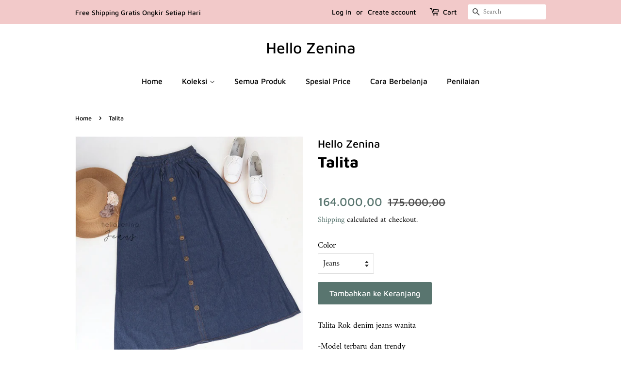

--- FILE ---
content_type: text/html; charset=utf-8
request_url: https://www.hellozenina.com/products/talita-2
body_size: 24132
content:
<!doctype html>
<html class="no-js" lang="en">
<head>
  <!-- Google tag (gtag.js) -->
<script async src="https://www.googletagmanager.com/gtag/js?id=AW-791503825"></script>
<script>
  window.dataLayer = window.dataLayer || [];
  function gtag(){dataLayer.push(arguments);}
  gtag('js', new Date());

  gtag('config', 'AW-791503825');
</script>

  <!-- Basic page needs ================================================== -->
  <meta charset="utf-8">
  <meta http-equiv="X-UA-Compatible" content="IE=edge,chrome=1">

  
  <link rel="shortcut icon" href="//www.hellozenina.com/cdn/shop/files/favlogo_32x32.jpg?v=1613681637" type="image/png" />
  

  <!-- Title and description ================================================== -->
  <title>
  Talita &ndash; Hello Zenina
  </title>

<!-- Avada Boost Sales Script -->

      







          
          
          
          
          
          
          
          
          
          <script>
            const AVADA_ENHANCEMENTS = {};
            AVADA_ENHANCEMENTS.contentProtection = false;
            AVADA_ENHANCEMENTS.hideCheckoutButon = false;
            AVADA_ENHANCEMENTS.cartSticky = false;
            AVADA_ENHANCEMENTS.multiplePixelStatus = false;
            AVADA_ENHANCEMENTS.inactiveStatus = false;
            AVADA_ENHANCEMENTS.cartButtonAnimationStatus = false;
            AVADA_ENHANCEMENTS.whatsappStatus = false;
            AVADA_ENHANCEMENTS.messengerStatus = false;
            AVADA_ENHANCEMENTS.livechatStatus = false;
          </script>

















































      <script>
        const AVADA_CDT = {};
        AVADA_CDT.products = [];
        AVADA_CDT.template = "product";
        AVADA_CDT.collections = [];
        
          AVADA_CDT.collections.push("424091792");
        
          AVADA_CDT.collections.push("423947856");
        
          AVADA_CDT.collections.push("59635368013");
        

        const AVADA_INVQTY = {};
        
          AVADA_INVQTY[40061748773035] = 18;
        
          AVADA_INVQTY[40061748805803] = 19;
        
          AVADA_INVQTY[42973431988395] = 19;
        

        AVADA_CDT.cartitem = 0;
        AVADA_CDT.moneyformat = `{{amount_with_comma_separator}}`;
        AVADA_CDT.cartTotalPrice = 0;
        
        AVADA_CDT.selected_variant_id = 40061748773035;
        AVADA_CDT.product = {"id": 6631767867563,"title": "Talita","handle": "talita-2","vendor": "Hello Zenina",
            "type": "","tags": [],"price": 16400000,"price_min": 16400000,"price_max": 16400000,
            "available": true,"price_varies": false,"compare_at_price": 17500000,
            "compare_at_price_min": 17500000,"compare_at_price_max": 17500000,
            "compare_at_price_varies": false,"variants": [{"id":40061748773035,"title":"Jeans","option1":"Jeans","option2":null,"option3":null,"sku":"","requires_shipping":true,"taxable":false,"featured_image":{"id":28926564860075,"product_id":6631767867563,"position":5,"created_at":"2021-06-08T11:24:19+07:00","updated_at":"2021-06-08T11:24:20+07:00","alt":null,"width":800,"height":800,"src":"\/\/www.hellozenina.com\/cdn\/shop\/products\/rokjeanstalitanewvarianhellozenina_1.jpg?v=1623126260","variant_ids":[40061748773035]},"available":true,"name":"Talita - Jeans","public_title":"Jeans","options":["Jeans"],"price":16400000,"weight":430,"compare_at_price":17500000,"inventory_quantity":18,"inventory_management":"shopify","inventory_policy":"deny","barcode":"","featured_media":{"alt":null,"id":21224107606187,"position":5,"preview_image":{"aspect_ratio":1.0,"height":800,"width":800,"src":"\/\/www.hellozenina.com\/cdn\/shop\/products\/rokjeanstalitanewvarianhellozenina_1.jpg?v=1623126260"}},"requires_selling_plan":false,"selling_plan_allocations":[]},{"id":40061748805803,"title":"Light Jeans","option1":"Light Jeans","option2":null,"option3":null,"sku":"","requires_shipping":true,"taxable":false,"featured_image":{"id":28926565187755,"product_id":6631767867563,"position":4,"created_at":"2021-06-08T11:24:19+07:00","updated_at":"2021-06-08T11:24:21+07:00","alt":null,"width":800,"height":800,"src":"\/\/www.hellozenina.com\/cdn\/shop\/products\/rokjeanstalitanewvarianhellozenina_2.jpg?v=1623126261","variant_ids":[40061748805803]},"available":true,"name":"Talita - Light Jeans","public_title":"Light Jeans","options":["Light Jeans"],"price":16400000,"weight":430,"compare_at_price":17500000,"inventory_quantity":19,"inventory_management":"shopify","inventory_policy":"deny","barcode":"","featured_media":{"alt":null,"id":21224107573419,"position":4,"preview_image":{"aspect_ratio":1.0,"height":800,"width":800,"src":"\/\/www.hellozenina.com\/cdn\/shop\/products\/rokjeanstalitanewvarianhellozenina_2.jpg?v=1623126261"}},"requires_selling_plan":false,"selling_plan_allocations":[]},{"id":42973431988395,"title":"Black Jeans","option1":"Black Jeans","option2":null,"option3":null,"sku":"","requires_shipping":true,"taxable":false,"featured_image":{"id":34680670847147,"product_id":6631767867563,"position":6,"created_at":"2023-09-21T16:21:25+07:00","updated_at":"2023-09-21T16:21:26+07:00","alt":null,"width":1080,"height":1350,"src":"\/\/www.hellozenina.com\/cdn\/shop\/files\/talitablackjeans.jpg?v=1695288086","variant_ids":[42973431988395]},"available":true,"name":"Talita - Black Jeans","public_title":"Black Jeans","options":["Black Jeans"],"price":16400000,"weight":430,"compare_at_price":17500000,"inventory_quantity":19,"inventory_management":"shopify","inventory_policy":"deny","barcode":"","featured_media":{"alt":null,"id":27117635272875,"position":6,"preview_image":{"aspect_ratio":0.8,"height":1350,"width":1080,"src":"\/\/www.hellozenina.com\/cdn\/shop\/files\/talitablackjeans.jpg?v=1695288086"}},"requires_selling_plan":false,"selling_plan_allocations":[]}],"featured_image": "\/\/www.hellozenina.com\/cdn\/shop\/products\/rokjeanstalitanewhellozenina_3.jpg?v=1618560792","images": ["\/\/www.hellozenina.com\/cdn\/shop\/products\/rokjeanstalitanewhellozenina_3.jpg?v=1618560792","\/\/www.hellozenina.com\/cdn\/shop\/products\/rokjeanstalitanewhellozenina_1.jpg?v=1618560793","\/\/www.hellozenina.com\/cdn\/shop\/products\/rokjeanstalitanewhellozenina_2.jpg?v=1618560793","\/\/www.hellozenina.com\/cdn\/shop\/products\/rokjeanstalitanewvarianhellozenina_2.jpg?v=1623126261","\/\/www.hellozenina.com\/cdn\/shop\/products\/rokjeanstalitanewvarianhellozenina_1.jpg?v=1623126260","\/\/www.hellozenina.com\/cdn\/shop\/files\/talitablackjeans.jpg?v=1695288086"]
            };
        

        window.AVADA_BADGES = window.AVADA_BADGES || {};
        window.AVADA_BADGES = [{"badgeEffect":"","showBadgeBorder":false,"badgePageType":"product","headerText":"Secure Checkout With","badgeBorderRadius":3,"collectionPageInlinePosition":"after","description":"Increase a sense of urgency and boost conversation rate on each product page. ","badgeStyle":"color","badgeList":["https:\/\/cdn1.avada.io\/boost-sales\/visa.svg","https:\/\/cdn1.avada.io\/boost-sales\/mastercard.svg","https:\/\/cdn1.avada.io\/boost-sales\/americanexpress.svg","https:\/\/cdn1.avada.io\/boost-sales\/discover.svg","https:\/\/cdn1.avada.io\/boost-sales\/paypal.svg","https:\/\/cdn1.avada.io\/boost-sales\/applepay.svg","https:\/\/cdn1.avada.io\/boost-sales\/googlepay.svg"],"cartInlinePosition":"after","isSetCustomWidthMobile":false,"homePageInlinePosition":"after","createdAt":"2023-09-18T03:09:47.710Z","badgeWidth":"full-width","showHeaderText":true,"showBadges":true,"customWidthSize":450,"cartPosition":"","shopDomain":"hello-zenina.myshopify.com","shopId":"UgQGfAUjMXwP9mu4SPJ5","inlinePosition":"after","badgeBorderColor":"#e1e1e1","headingSize":16,"badgeCustomSize":70,"badgesSmartSelector":false,"headingColor":"#232323","textAlign":"avada-align-center","badgeSize":"small","priority":"0","collectionPagePosition":"","customWidthSizeInMobile":450,"name":"Product Pages","position":"","homePagePosition":"","status":true,"font":"default","removeBranding":true,"id":"a7hRH4wzm4jZ0lHNEPEE"}];

        window.AVADA_GENERAL_SETTINGS = window.AVADA_GENERAL_SETTINGS || {};
        window.AVADA_GENERAL_SETTINGS = {"badgeInlinePosition":"after","countdownProductPosition":"form[action='\/cart\/add']","badgeHomePosition":".site-footer .grid-uniform","countdownHomePositionV2":"","countdownHomeInlinePositionV2":"","countdownCategoryInlinePosition":"after","countdownCategoryPositionV2":"","countdownProductPositionV2":"","themeDetected":"Minimal","badgeCartPosition":"form.cart","badgeCartInlinePosition":"after","countdownCategoryPosition":".grid-link__meta","countdownHomePosition":".grid-link__meta","countdownCategoryInlinePositionV2":"","badgeCollectionPosition":".site-footer .grid-uniform","badgeHomeInlinePosition":"after","badgeProductPosition":"form[action='\/cart\/add']","badgeCollectionInlinePosition":"after","countdownInlinePosition":"after","badgeFooterInlinePosition":"replace","countdownInlinePositionV2":"","countdownHomeInlinePosition":"after","badgeFooterPosition":".inline-list.payment-icons"};

        window.AVADA_COUNDOWNS = window.AVADA_COUNDOWNS || {};
        window.AVADA_COUNDOWNS = [{},{},{"id":"BGimOIcCZiz4fVCZVYrK","categoryNumbWidth":30,"numbWidth":60,"countdownSmartSelector":false,"collectionPageInlinePosition":"after","stockTextSize":16,"daysText":"Days","countdownEndAction":"HIDE_COUNTDOWN","secondsText":"Seconds","saleCustomSeconds":"59","createdAt":"2023-09-18T03:09:47.808Z","txtDatePos":"txt_outside_box","numbHeight":60,"txtDateSize":16,"shopId":"UgQGfAUjMXwP9mu4SPJ5","inlinePosition":"after","headingSize":30,"categoryTxtDateSize":8,"textAlign":"text-center","displayLayout":"square-countdown","categoryNumberSize":14,"priority":"0","displayType":"ALL_PRODUCT","numbBorderColor":"#cccccc","productIds":[],"collectionPagePosition":"","name":"Product Pages","numbBorderWidth":1,"manualDisplayPlacement":"after","position":"form[action='\/cart\/add']","showCountdownTimer":true,"conditions":{"type":"ALL","conditions":[{"type":"TITLE","operation":"CONTAINS","value":""}]},"timeUnits":"unit-dhms","status":true,"manualDisplayPosition":"form[action='\/cart\/add']","stockTextBefore":"Only {{stock_qty}} left in stock. Hurry up 🔥","saleCustomMinutes":"10","categoryUseDefaultSize":true,"description":"Increase urgency and boost conversions for each product page.","saleDateType":"date-custom","numbBgColor":"#ffffff","txtDateColor":"#122234","numbColor":"#122234","minutesText":"Minutes","showInventoryCountdown":true,"numbBorderRadius":0,"shopDomain":"hello-zenina.myshopify.com","countdownTextBottom":"","productExcludeIds":[],"headingColor":"#0985C5","stockType":"real_stock","linkText":"Hurry! sale ends in","saleCustomHours":"00","hoursText":"Hours","categoryTxtDatePos":"txt_outside_box","useDefaultSize":true,"stockTextColor":"#122234","categoryNumbHeight":30,"saleCustomDays":"00","removeBranding":true}];

        window.AVADA_STOCK_COUNTDOWNS = window.AVADA_STOCK_COUNTDOWNS || {};
        window.AVADA_STOCK_COUNTDOWNS = null;

        window.AVADA_COUNDOWNS_V2 = window.AVADA_COUNDOWNS_V2 || {};
        window.AVADA_COUNDOWNS_V2 = null;

        window.AVADA_BADGES_V2 = window.AVADA_BADGES_V2 || {};
        window.AVADA_BADGES_V2 = [];

        window.AVADA_INACTIVE_TAB = window.AVADA_INACTIVE_TAB || {};
        window.AVADA_INACTIVE_TAB = null;

        window.AVADA_LIVECHAT = window.AVADA_LIVECHAT || {};
        window.AVADA_LIVECHAT = null;

        window.AVADA_STICKY_ATC = window.AVADA_STICKY_ATC || {};
        window.AVADA_STICKY_ATC = null;

        window.AVADA_ATC_ANIMATION = window.AVADA_ATC_ANIMATION || {};
        window.AVADA_ATC_ANIMATION = null;

        window.AVADA_SP = window.AVADA_SP || {};
        window.AVADA_SP = {"shop":"UgQGfAUjMXwP9mu4SPJ5","configuration":{"position":"bottom-left","hide_time_ago":false,"smart_hide":false,"smart_hide_time":3,"smart_hide_unit":"days","truncate_product_name":true,"display_duration":5,"first_delay":10,"pops_interval":10,"max_pops_display":20,"show_mobile":true,"mobile_position":"bottom","animation":"fadeInUp","out_animation":"fadeOutDown","with_sound":false,"display_order":"order","only_product_viewing":false,"notice_continuously":false,"custom_css":"","replay":true,"included_urls":"","excluded_urls":"","excluded_product_type":"","countries_all":true,"countries":[],"allow_show":"all","hide_close":true,"close_time":1,"close_time_unit":"days","support_rtl":false},"notifications":{"zN1A9C2WenTiQFaOR9gq":{"settings":{"heading_text":"{{first_name}} in {{city}}, {{country}}","heading_font_weight":500,"heading_font_size":12,"content_text":"Purchased {{product_name}}","content_font_weight":800,"content_font_size":13,"background_image":"","background_color":"#FFF","heading_color":"#111","text_color":"#142A47","time_color":"#234342","with_border":false,"border_color":"#333333","border_width":1,"border_radius":20,"image_border_radius":20,"heading_decoration":null,"hover_product_decoration":null,"hover_product_color":"#122234","with_box_shadow":true,"font":"Raleway","language_code":"en","with_static_map":false,"use_dynamic_names":false,"dynamic_names":"","use_flag":false,"popup_custom_link":"","popup_custom_image":"","display_type":"popup","use_counter":false,"counter_color":"#0b4697","counter_unit_color":"#0b4697","counter_unit_plural":"views","counter_unit_single":"view","truncate_product_name":false,"allow_show":"all","included_urls":"","excluded_urls":""},"type":"order","items":[],"source":"shopify\/order"}},"removeBranding":true};

        window.AVADA_SP_V2 = window.AVADA_SP_V2 || {};
        window.AVADA_SP_V2 = [{"id":"Hqlw8eVtrOYkaKoBUpfm","borderColor":"#333333","truncateProductName":false,"isHideCustomerName":false,"isUseAdvancedSettings":false,"backgroundImage":"","contentFontSize":13,"dayAgoTimeUnit":"hours","type":"recent_sales","desktopPosition":"bottom_left","importDemo":"import_random_product","borderWidth":1,"imageBorderRadius":6,"shopId":"UgQGfAUjMXwP9mu4SPJ5","isShowOnMobile":true,"backgroundColor":"#FFF","headingColor":"#111","withBorder":false,"headingFontSize":12,"contentFontWeight":800,"mobilePositions":"bottom","languageCode":"en","textColor":"#142A47","isGenerateDayAgo":true,"notificationsImport":[],"dayAgoTime":"1","timeColor":"#234342","borderRadius":6,"isShowDemo":false,"name":"Recent Sale","typeTheme":"basic1","specificProducts":[],"headingFontWeight":500,"font":"Raleway","createdAt":"2023-09-18T03:09:47.103Z","address":{"country":"Indonesia","city":"South Tangerang"},"headingText":"\u003cp\u003e{{first_name}} in {{city}}, {{country}}\u003c\/p\u003e","contentText":"\u003cp\u003ePurchased {{product_name}}\u003c\/p\u003e","status":true,"hover":5261,"click":12903,"notifications":[{"product_name":"Adel","title":"Adel - Blue \/ S","city":"Ciamis","product_image":"https:\/\/cdn.shopify.com\/s\/files\/1\/1522\/8104\/files\/kemejaadel_1.jpg?v=1702014246","product_link":"https:\/\/hello-zenina.myshopify.com\/products\/adel","first_name":"Dina","shipping_country":"Indonesia","type":"order","product_id":7822807204011,"shipping_first_name":"Dina","shipping_city":"Ciamis","date":"2025-12-31T02:24:16.000Z","country":"Indonesia","product_handle":"adel"},{"first_name":"Fajar","shipping_first_name":"Fajar","shipping_city":"Karawang","shipping_country":"Indonesia","product_id":7822807204011,"product_image":"https:\/\/cdn.shopify.com\/s\/files\/1\/1522\/8104\/files\/kemejaadel_1.jpg?v=1702014246","type":"order","product_handle":"adel","city":"Karawang","product_name":"Adel","title":"Adel - Black \/ M","product_link":"https:\/\/hello-zenina.myshopify.com\/products\/adel","date":"2025-12-31T01:36:31.000Z","country":"Indonesia"},{"type":"order","city":"Lamongan","country":"Indonesia","shipping_country":"Indonesia","title":"Adel - Black \/ XXL","shipping_city":"Lamongan","product_id":7822807204011,"first_name":"Dopamine","product_image":"https:\/\/cdn.shopify.com\/s\/files\/1\/1522\/8104\/files\/kemejaadel_1.jpg?v=1702014246","product_handle":"adel","product_link":"https:\/\/hello-zenina.myshopify.com\/products\/adel","product_name":"Adel","date":"2025-12-29T13:00:29.000Z","shipping_first_name":"Dopamine"},{"title":"Adel - Black \/ XXL","country":"Indonesia","city":"Lamongan","shipping_country":"Indonesia","shipping_first_name":"Ciknul","product_image":"https:\/\/cdn.shopify.com\/s\/files\/1\/1522\/8104\/files\/kemejaadel_1.jpg?v=1702014246","shipping_city":"Lamongan","product_handle":"adel","product_link":"https:\/\/hello-zenina.myshopify.com\/products\/adel","date":"2025-12-29T12:50:21.000Z","product_name":"Adel","product_id":7822807204011,"first_name":"Ciknul","type":"order"},{"first_name":"Maya","shipping_first_name":"Maya","city":"Badung","product_link":"https:\/\/hello-zenina.myshopify.com\/products\/adel","product_name":"Adel","product_handle":"adel","date":"2025-12-29T00:11:25.000Z","shipping_city":"Badung","product_image":"https:\/\/cdn.shopify.com\/s\/files\/1\/1522\/8104\/files\/kemejaadel_1.jpg?v=1702014246","title":"Adel - Green \/ S","shipping_country":"Indonesia","product_id":7822807204011,"country":"Indonesia","type":"order"},{"date":"2025-12-29T00:11:25.000Z","city":"Badung","shipping_country":"Indonesia","country":"Indonesia","product_link":"https:\/\/hello-zenina.myshopify.com\/products\/yura","title":"Yura - Navy \/ M","shipping_first_name":"Maya","first_name":"Maya","product_handle":"yura","product_image":"https:\/\/cdn.shopify.com\/s\/files\/1\/1522\/8104\/files\/kemeja_yura_new_hellozenina_1.jpg?v=1757672878","type":"order","shipping_city":"Badung","product_id":8192839418027,"product_name":"Yura"},{"product_handle":"adel","product_link":"https:\/\/hello-zenina.myshopify.com\/products\/adel","country":"Indonesia","city":"Blitar","product_name":"Adel","shipping_country":"Indonesia","shipping_city":"Blitar","shipping_first_name":"Zuni","title":"Adel - Pink \/ M","date":"2025-12-27T23:35:51.000Z","product_id":7822807204011,"first_name":"Zuni","type":"order","product_image":"https:\/\/cdn.shopify.com\/s\/files\/1\/1522\/8104\/files\/kemejaadel_1.jpg?v=1702014246"},{"shipping_city":"Panyabungan","city":"Panyabungan","product_image":"https:\/\/cdn.shopify.com\/s\/files\/1\/1522\/8104\/products\/celanawanitanewmegumihellozenina_2.jpg?v=1652778268","type":"order","country":"Indonesia","first_name":"Murniaty","product_handle":"megumi","title":"Megumi - Iron Grey \/ Big","product_name":"Megumi","date":"2025-12-27T05:15:32.000Z","product_id":7324745302187,"shipping_first_name":"Murniaty","product_link":"https:\/\/hello-zenina.myshopify.com\/products\/megumi","shipping_country":"Indonesia"},{"product_image":"https:\/\/cdn.shopify.com\/s\/files\/1\/1522\/8104\/files\/kemejaadel_1.jpg?v=1702014246","date":"2025-12-27T03:37:25.000Z","country":"Indonesia","type":"order","product_handle":"adel","product_id":7822807204011,"title":"Adel - Pink \/ L","shipping_first_name":"Sri","product_link":"https:\/\/hello-zenina.myshopify.com\/products\/adel","shipping_city":"Kab.Tangerang","shipping_country":"Indonesia","city":"Kab.Tangerang","first_name":"Sri","product_name":"Adel"},{"country":"Indonesia","type":"order","city":"Surabaya","product_name":"Adel","product_id":7822807204011,"product_link":"https:\/\/hello-zenina.myshopify.com\/products\/adel","shipping_first_name":"Ika kusuma dewi","first_name":"Ika kusuma dewi","shipping_country":"Indonesia","product_image":"https:\/\/cdn.shopify.com\/s\/files\/1\/1522\/8104\/files\/kemejaadel_1.jpg?v=1702014246","title":"Adel - Blue \/ M","date":"2025-12-26T23:35:03.000Z","product_handle":"adel","shipping_city":"Surabaya"},{"country":"Indonesia","product_handle":"adel","title":"Adel - Blue \/ M","shipping_first_name":"Sugi","type":"order","product_name":"Adel","first_name":"Sugi","shipping_country":"Indonesia","shipping_city":"Jakarta pusat","product_id":7822807204011,"product_link":"https:\/\/hello-zenina.myshopify.com\/products\/adel","product_image":"https:\/\/cdn.shopify.com\/s\/files\/1\/1522\/8104\/files\/kemejaadel_1.jpg?v=1702014246","date":"2025-12-26T07:52:08.000Z","city":"Jakarta pusat"},{"type":"order","title":"Adel - Black \/ S","shipping_country":"Indonesia","shipping_city":"Bandung","product_link":"https:\/\/hello-zenina.myshopify.com\/products\/adel","city":"Bandung","first_name":"Nova","product_handle":"adel","date":"2025-12-25T04:47:06.000Z","shipping_first_name":"Nova","country":"Indonesia","product_id":7822807204011,"product_name":"Adel","product_image":"https:\/\/cdn.shopify.com\/s\/files\/1\/1522\/8104\/files\/kemejaadel_1.jpg?v=1702014246"},{"date":"2025-12-25T04:47:06.000Z","title":"Elmira - Mustard","first_name":"Nova","product_handle":"elmira","product_link":"https:\/\/hello-zenina.myshopify.com\/products\/elmira","product_image":"https:\/\/cdn.shopify.com\/s\/files\/1\/1522\/8104\/products\/celanaelmiranewvarianhellozenina.jpg?v=1637647137","country":"Indonesia","product_id":4324609884237,"type":"order","shipping_first_name":"Nova","product_name":"Elmira","shipping_city":"Bandung","city":"Bandung","shipping_country":"Indonesia"},{"product_link":"https:\/\/hello-zenina.myshopify.com\/products\/adel","shipping_country":"Indonesia","title":"Adel - Blue \/ XXL","shipping_city":"Indramayu","city":"Indramayu","first_name":"Amie","product_handle":"adel","type":"order","date":"2025-12-25T01:19:40.000Z","country":"Indonesia","product_id":7822807204011,"product_image":"https:\/\/cdn.shopify.com\/s\/files\/1\/1522\/8104\/files\/kemejaadel_1.jpg?v=1702014246","shipping_first_name":"Amie","product_name":"Adel"},{"shipping_city":"Jakarta Selatan","first_name":"Dewi","product_link":"https:\/\/hello-zenina.myshopify.com\/products\/adel","shipping_first_name":"Dewi","city":"Jakarta Selatan","type":"order","country":"Indonesia","product_handle":"adel","shipping_country":"Indonesia","product_name":"Adel","product_id":7822807204011,"date":"2025-12-24T02:39:49.000Z","title":"Adel - Blue \/ XXL","product_image":"https:\/\/cdn.shopify.com\/s\/files\/1\/1522\/8104\/files\/kemejaadel_1.jpg?v=1702014246"},{"country":"Indonesia","shipping_city":"Surabaya","shipping_first_name":"Ika","date":"2025-12-23T21:22:11.000Z","product_handle":"adel","product_id":7822807204011,"product_link":"https:\/\/hello-zenina.myshopify.com\/products\/adel","shipping_country":"Indonesia","title":"Adel - Blue \/ S","product_name":"Adel","city":"Surabaya","first_name":"Ika","product_image":"https:\/\/cdn.shopify.com\/s\/files\/1\/1522\/8104\/files\/kemejaadel_1.jpg?v=1702014246","type":"order"},{"product_image":"https:\/\/cdn.shopify.com\/s\/files\/1\/1522\/8104\/files\/kemejaadel_1.jpg?v=1702014246","type":"order","country":"Indonesia","product_handle":"adel","date":"2025-12-22T07:02:15.000Z","shipping_first_name":"ita","shipping_country":"Indonesia","product_name":"Adel","city":"Sidoarjo","first_name":"ita","product_link":"https:\/\/hello-zenina.myshopify.com\/products\/adel","shipping_city":"Sidoarjo","product_id":7822807204011,"title":"Adel - Pink \/ XL"},{"product_name":"Adel","date":"2025-12-22T07:01:05.000Z","product_image":"https:\/\/cdn.shopify.com\/s\/files\/1\/1522\/8104\/files\/kemejaadel_1.jpg?v=1702014246","type":"order","product_handle":"adel","product_link":"https:\/\/hello-zenina.myshopify.com\/products\/adel","title":"Adel - Blue \/ XXXL","country":"Indonesia","shipping_first_name":"ita","product_id":7822807204011,"city":"Sidoarjo","first_name":"ita","shipping_country":"Indonesia","shipping_city":"Sidoarjo"},{"shipping_first_name":"Titis","product_name":"Adel","title":"Adel - Blue \/ M","type":"order","city":"Jember","product_handle":"adel","product_link":"https:\/\/hello-zenina.myshopify.com\/products\/adel","country":"Indonesia","product_id":7822807204011,"shipping_city":"Jember","date":"2025-12-22T04:28:32.000Z","first_name":"Titis","shipping_country":"Indonesia","product_image":"https:\/\/cdn.shopify.com\/s\/files\/1\/1522\/8104\/files\/kemejaadel_1.jpg?v=1702014246"},{"title":"Adel - Blue \/ M","country":"Indonesia","product_id":7822807204011,"product_handle":"adel","shipping_first_name":"Retno","product_image":"https:\/\/cdn.shopify.com\/s\/files\/1\/1522\/8104\/files\/kemejaadel_1.jpg?v=1702014246","first_name":"Retno","product_name":"Adel","product_link":"https:\/\/hello-zenina.myshopify.com\/products\/adel","type":"order","shipping_city":"Surabaya","city":"Surabaya","shipping_country":"Indonesia","date":"2025-12-21T14:44:31.000Z"},{"shipping_first_name":"Eka","type":"order","product_link":"https:\/\/hello-zenina.myshopify.com\/products\/adel","product_id":7822807204011,"product_image":"https:\/\/cdn.shopify.com\/s\/files\/1\/1522\/8104\/files\/kemejaadel_1.jpg?v=1702014246","country":"Indonesia","first_name":"Eka","shipping_city":"Yogyakarta","product_name":"Adel","product_handle":"adel","date":"2025-12-21T05:27:21.000Z","title":"Adel - Black \/ M","city":"Yogyakarta","shipping_country":"Indonesia"},{"shipping_country":"Indonesia","product_image":"https:\/\/cdn.shopify.com\/s\/files\/1\/1522\/8104\/files\/nikitacelanakulot_1.jpg?v=1758176949","type":"order","date":"2025-12-21T04:54:05.000Z","shipping_first_name":"Dini","country":"Indonesia","product_name":"Nikita","first_name":"Dini","product_id":8524676825259,"product_handle":"nikita1","product_link":"https:\/\/hello-zenina.myshopify.com\/products\/nikita1","title":"Nikita - Lightjeans \/ Big","shipping_city":"Depok","city":"Depok"},{"city":"Bekasi","country":"Indonesia","product_id":7822807204011,"shipping_city":"Bekasi","title":"Adel - Blue \/ L","first_name":"Ira","type":"order","shipping_first_name":"Ira","date":"2025-12-21T01:47:15.000Z","product_image":"https:\/\/cdn.shopify.com\/s\/files\/1\/1522\/8104\/files\/kemejaadel_1.jpg?v=1702014246","product_handle":"adel","product_link":"https:\/\/hello-zenina.myshopify.com\/products\/adel","shipping_country":"Indonesia","product_name":"Adel"},{"product_handle":"adel","title":"Adel - Black \/ L","date":"2025-12-21T01:47:15.000Z","type":"order","product_image":"https:\/\/cdn.shopify.com\/s\/files\/1\/1522\/8104\/files\/kemejaadel_1.jpg?v=1702014246","product_name":"Adel","first_name":"Ira","shipping_city":"Bekasi","product_link":"https:\/\/hello-zenina.myshopify.com\/products\/adel","shipping_first_name":"Ira","country":"Indonesia","city":"Bekasi","shipping_country":"Indonesia","product_id":7822807204011},{"product_link":"https:\/\/hello-zenina.myshopify.com\/products\/inara-2","shipping_country":"Indonesia","city":"Bandung","title":"Inara - Green \/ S","shipping_first_name":"Dede","shipping_city":"Bandung","first_name":"Dede","date":"2025-12-20T12:34:03.000Z","product_handle":"inara-2","country":"Indonesia","product_name":"Inara","product_image":"https:\/\/cdn.shopify.com\/s\/files\/1\/1522\/8104\/files\/inarakemeja_1.jpg?v=1708337706","type":"order","product_id":7890009882795},{"shipping_country":"Indonesia","country":"Indonesia","product_link":"https:\/\/hello-zenina.myshopify.com\/products\/adel","title":"Adel - Blue \/ XL","product_handle":"adel","shipping_first_name":"Werdarina","shipping_city":"Jakarta Timur","product_name":"Adel","product_image":"https:\/\/cdn.shopify.com\/s\/files\/1\/1522\/8104\/files\/kemejaadel_1.jpg?v=1702014246","type":"order","date":"2025-12-19T00:00:30.000Z","city":"Jakarta Timur","first_name":"Werdarina","product_id":7822807204011},{"title":"Ofira - Navy \/ Big","shipping_country":"Indonesia","product_link":"https:\/\/hello-zenina.myshopify.com\/products\/ofira-1","city":"Jakarta Timur","product_id":7740718809259,"product_handle":"ofira-1","product_name":"Ofira","first_name":"Werdarina","shipping_city":"Jakarta Timur","shipping_first_name":"Werdarina","country":"Indonesia","product_image":"https:\/\/cdn.shopify.com\/s\/files\/1\/1522\/8104\/files\/BajuwanitatunikpanjangmotifgariskotakkemejakerahkancingOfirahellozeninaA.jpg?v=1695633726","date":"2025-12-19T00:00:30.000Z","type":"order"},{"product_id":7361076592811,"shipping_country":"Indonesia","first_name":"Rosjanah","product_image":"https:\/\/cdn.shopify.com\/s\/files\/1\/1522\/8104\/products\/RokWanitaAshanaSkirthellozenina_5.jpg?v=1655871073","type":"order","country":"Indonesia","product_name":"Ashana","product_handle":"ashana","city":"Subang","title":"Ashana - Navy \/ Reguler","date":"2025-12-18T06:45:43.000Z","product_link":"https:\/\/hello-zenina.myshopify.com\/products\/ashana","shipping_city":"Subang","shipping_first_name":"Rosjanah"},{"first_name":"Rani","type":"order","country":"Indonesia","product_id":7822807204011,"product_handle":"adel","shipping_city":"Cirebon","shipping_first_name":"Rani","product_link":"https:\/\/hello-zenina.myshopify.com\/products\/adel","product_name":"Adel","date":"2025-12-18T01:31:07.000Z","city":"Cirebon","title":"Adel - Blue \/ M","product_image":"https:\/\/cdn.shopify.com\/s\/files\/1\/1522\/8104\/files\/kemejaadel_1.jpg?v=1702014246","shipping_country":"Indonesia"},{"product_id":7822807204011,"shipping_first_name":"deneng","city":"Sukabumi","product_name":"Adel","product_link":"https:\/\/hello-zenina.myshopify.com\/products\/adel","type":"order","shipping_country":"Indonesia","date":"2025-12-17T14:37:57.000Z","product_image":"https:\/\/cdn.shopify.com\/s\/files\/1\/1522\/8104\/files\/kemejaadel_1.jpg?v=1702014246","shipping_city":"Sukabumi","first_name":"deneng","country":"Indonesia","product_handle":"adel","title":"Adel - Blue \/ XL"}]}];

        window.AVADA_SETTING_SP_V2 = window.AVADA_SETTING_SP_V2 || {};
        window.AVADA_SETTING_SP_V2 = {"show_mobile":true,"countries_all":true,"display_order":"order","hide_time_ago":false,"max_pops_display":30,"first_delay":4,"custom_css":"","notice_continuously":false,"orderItems":[{"date":"2023-09-12T16:05:53.000Z","country":"Indonesia","city":"Balikpapan","shipping_first_name":"Desy Ismayanti","product_image":"https:\/\/cdn.shopify.com\/s\/files\/1\/1522\/8104\/products\/jakethoodiesweaterwanitaelsahellozenina_2.jpg?v=1647585093","shipping_city":"Balikpapan","type":"order","product_name":"Elsa","product_id":7266134982827,"product_handle":"elsa","first_name":"Desy Ismayanti","shipping_country":"Indonesia","product_link":"https:\/\/hello-zenina.myshopify.com\/products\/elsa"},{"date":"2023-09-11T19:45:14.000Z","country":"Indonesia","city":"Boyolali","shipping_first_name":"Ida","product_image":"https:\/\/cdn.shopify.com\/s\/files\/1\/1522\/8104\/products\/jakethoodiesweaterwanitaelsahellozenina_2.jpg?v=1647585093","shipping_city":"Boyolali","type":"order","product_name":"Elsa","product_id":7266134982827,"product_handle":"elsa","first_name":"Ida","shipping_country":"Indonesia","product_link":"https:\/\/hello-zenina.myshopify.com\/products\/elsa"},{"date":"2023-09-04T02:39:55.000Z","country":"Indonesia","city":"Panyabungan","shipping_first_name":"Elyana","product_image":"https:\/\/cdn.shopify.com\/s\/files\/1\/1522\/8104\/files\/celanajeansgevirawomenhellozenina_4.jpg?v=1687335633","shipping_city":"Panyabungan","type":"order","product_name":"Gevira","product_id":7667162644651,"product_handle":"gevira","first_name":"Elyana","shipping_country":"Indonesia","product_link":"https:\/\/hello-zenina.myshopify.com\/products\/gevira"},{"date":"2023-09-04T02:39:55.000Z","country":"Indonesia","city":"Panyabungan","shipping_first_name":"Elyana","product_image":"https:\/\/cdn.shopify.com\/s\/files\/1\/1522\/8104\/files\/celanajeansgevirawomenhellozenina_4.jpg?v=1687335633","shipping_city":"Panyabungan","type":"order","product_name":"Gevira","product_id":7667162644651,"product_handle":"gevira","first_name":"Elyana","shipping_country":"Indonesia","product_link":"https:\/\/hello-zenina.myshopify.com\/products\/gevira"},{"date":"2023-08-30T10:26:41.000Z","country":"Indonesia","city":"Tangerang","shipping_first_name":"Vio","product_image":"https:\/\/cdn.shopify.com\/s\/files\/1\/1522\/8104\/products\/Raniajackethellozenina_2.jpg?v=1648619595","shipping_city":"Tangerang","type":"order","product_name":"Rania","product_id":4584734031949,"product_handle":"rania-1","first_name":"Vio","shipping_country":"Indonesia","product_link":"https:\/\/hello-zenina.myshopify.com\/products\/rania-1"},{"date":"2023-08-26T00:00:30.000Z","country":"Indonesia","city":"Jakarta Timur","shipping_first_name":"Indriana","product_image":"https:\/\/cdn.shopify.com\/s\/files\/1\/1522\/8104\/products\/jakethoodiesweaterwanitaelsahellozenina_2.jpg?v=1647585093","shipping_city":"Jakarta Timur","type":"order","product_name":"Elsa","product_id":7266134982827,"product_handle":"elsa","first_name":"Indriana","shipping_country":"Indonesia","product_link":"https:\/\/hello-zenina.myshopify.com\/products\/elsa"},{"date":"2023-08-25T03:52:05.000Z","country":"Indonesia","city":"Tanjung Pinang","shipping_first_name":"Silda ","product_image":"https:\/\/cdn.shopify.com\/s\/files\/1\/1522\/8104\/products\/kemejazeelajeanswanitanewhellozenina_2.jpg?v=1664877071","shipping_city":"Tanjung Pinang","type":"order","product_name":"Zeela","product_id":7467365302443,"product_handle":"zeela","first_name":"Silda ","shipping_country":"Indonesia","product_link":"https:\/\/hello-zenina.myshopify.com\/products\/zeela"},{"date":"2023-08-25T03:52:05.000Z","country":"Indonesia","city":"Tanjung Pinang","shipping_first_name":"Silda ","product_image":"https:\/\/cdn.shopify.com\/s\/files\/1\/1522\/8104\/products\/bajutunikwanitanewhellozenina_3.jpg?v=1663665858","shipping_city":"Tanjung Pinang","type":"order","product_name":"Hasya","product_id":7452846686379,"product_handle":"hasya-1","first_name":"Silda ","shipping_country":"Indonesia","product_link":"https:\/\/hello-zenina.myshopify.com\/products\/hasya-1"},{"date":"2023-08-17T04:19:47.000Z","country":"Indonesia","city":"Malang ","shipping_first_name":"Ika Normalita","product_image":"https:\/\/cdn.shopify.com\/s\/files\/1\/1522\/8104\/products\/bawahan_wanita_celana_karet_kulot_polos_biru_navy_indigo_Freyahellozenina_1.jpg?v=1607640549","shipping_city":"Malang ","type":"order","product_name":"Freya","product_id":3530669424717,"product_handle":"freya-1","first_name":"Ika Normalita","shipping_country":"Indonesia","product_link":"https:\/\/hello-zenina.myshopify.com\/products\/freya-1"},{"date":"2023-08-17T03:21:40.000Z","country":"Indonesia","city":"Ponorogo","shipping_first_name":"Anis","product_image":"https:\/\/cdn.shopify.com\/s\/files\/1\/1522\/8104\/products\/suraiyatuniknewfotohellozenina_2.jpg?v=1639823363","shipping_city":"Ponorogo","type":"order","product_name":"Suraiya","product_id":3679528714317,"product_handle":"suraiya","first_name":"Anis","shipping_country":"Indonesia","product_link":"https:\/\/hello-zenina.myshopify.com\/products\/suraiya"},{"date":"2023-08-17T03:21:40.000Z","country":"Indonesia","city":"Ponorogo","shipping_first_name":"Anis","product_image":"https:\/\/cdn.shopify.com\/s\/files\/1\/1522\/8104\/products\/kemejawanitaqamraatophellozenina_4.jpg?v=1666654997","shipping_city":"Ponorogo","type":"order","product_name":"Qamraa","product_id":7485558718635,"product_handle":"qamraa-1","first_name":"Anis","shipping_country":"Indonesia","product_link":"https:\/\/hello-zenina.myshopify.com\/products\/qamraa-1"},{"date":"2023-08-11T07:40:05.000Z","country":"Indonesia","city":"CILEDUG","shipping_first_name":"RIRIS","product_image":"https:\/\/cdn.shopify.com\/s\/files\/1\/1522\/8104\/products\/jaketdenimlylanewhellozenina_3.jpg?v=1681695778","shipping_city":"CILEDUG","type":"order","product_name":"Lyla","product_id":7624620671147,"product_handle":"lyla","first_name":"RIRIS","shipping_country":"Indonesia","product_link":"https:\/\/hello-zenina.myshopify.com\/products\/lyla"},{"date":"2023-07-31T08:08:38.000Z","country":"Indonesia","city":"Cianjur","shipping_first_name":"Wiwi ","product_image":"https:\/\/cdn.shopify.com\/s\/files\/1\/1522\/8104\/products\/galyncelanajeansnewhellozenina_1.jpg?v=1647664498","shipping_city":"Cianjur","type":"order","product_name":"Galyn","product_id":7255921164459,"product_handle":"galyn-1","first_name":"Wiwi ","shipping_country":"Indonesia","product_link":"https:\/\/hello-zenina.myshopify.com\/products\/galyn-1"},{"date":"2023-07-31T08:08:38.000Z","country":"Indonesia","city":"Cianjur","shipping_first_name":"Wiwi ","product_image":"https:\/\/cdn.shopify.com\/s\/files\/1\/1522\/8104\/products\/celana_wanita_bawahan_kulot_karet_polos_Gaia_hellozenina_hitam_black_1.jpg?v=1599289102","shipping_city":"Cianjur","type":"order","product_name":"Gaia","product_id":3545131483213,"product_handle":"gaia","first_name":"Wiwi ","shipping_country":"Indonesia","product_link":"https:\/\/hello-zenina.myshopify.com\/products\/gaia"},{"date":"2023-07-31T08:08:38.000Z","country":"Indonesia","city":"Cianjur","shipping_first_name":"Wiwi ","product_image":"https:\/\/cdn.shopify.com\/s\/files\/1\/1522\/8104\/products\/celana_wanita_bawahan_kulot_karet_polos_Gaia_hellozenina_hitam_black_1.jpg?v=1599289102","shipping_city":"Cianjur","type":"order","product_name":"Gaia","product_id":3545131483213,"product_handle":"gaia","first_name":"Wiwi ","shipping_country":"Indonesia","product_link":"https:\/\/hello-zenina.myshopify.com\/products\/gaia"},{"date":"2023-07-31T08:08:38.000Z","country":"Indonesia","city":"Cianjur","shipping_first_name":"Wiwi ","product_image":"https:\/\/cdn.shopify.com\/s\/files\/1\/1522\/8104\/products\/celana_wanita_bawahan_kulot_karet_polos_Gaia_hellozenina_hitam_black_1.jpg?v=1599289102","shipping_city":"Cianjur","type":"order","product_name":"Gaia","product_id":3545131483213,"product_handle":"gaia","first_name":"Wiwi ","shipping_country":"Indonesia","product_link":"https:\/\/hello-zenina.myshopify.com\/products\/gaia"},{"date":"2023-07-31T08:08:38.000Z","country":"Indonesia","city":"Cianjur","shipping_first_name":"Wiwi ","product_image":"https:\/\/cdn.shopify.com\/s\/files\/1\/1522\/8104\/products\/celana_wanita_bawahan_kulot_karet_polos_Gaia_hellozenina_hitam_black_1.jpg?v=1599289102","shipping_city":"Cianjur","type":"order","product_name":"Gaia","product_id":3545131483213,"product_handle":"gaia","first_name":"Wiwi ","shipping_country":"Indonesia","product_link":"https:\/\/hello-zenina.myshopify.com\/products\/gaia"},{"date":"2023-07-30T07:38:02.000Z","country":"Indonesia","city":"Kabupaten Bekasi ","shipping_first_name":"Neni ","product_image":"https:\/\/cdn.shopify.com\/s\/files\/1\/1522\/8104\/products\/bawahan_wanita_rok_karet_Yanda_hellozenina_1.jpg?v=1622186106","shipping_city":"Kabupaten Bekasi ","type":"order","product_name":"Yanda","product_id":2388937506893,"product_handle":"yanda","first_name":"Neni ","shipping_country":"Indonesia","product_link":"https:\/\/hello-zenina.myshopify.com\/products\/yanda"},{"date":"2023-07-30T07:38:02.000Z","country":"Indonesia","city":"Kabupaten Bekasi ","shipping_first_name":"Neni ","product_image":"https:\/\/cdn.shopify.com\/s\/files\/1\/1522\/8104\/products\/kemejayoonaranewmodelhellozenina_4.jpg?v=1662736537","shipping_city":"Kabupaten Bekasi ","type":"order","product_name":"Yoonara","product_id":4816778952781,"product_handle":"yoonara","first_name":"Neni ","shipping_country":"Indonesia","product_link":"https:\/\/hello-zenina.myshopify.com\/products\/yoonara"},{"date":"2023-07-29T09:09:46.000Z","country":"Indonesia","city":"Kabupaten Bekasi ","shipping_first_name":"Neni ","product_image":"https:\/\/cdn.shopify.com\/s\/files\/1\/1522\/8104\/products\/bawahan_wanita_rok_karet_Yanda_hellozenina_1.jpg?v=1622186106","shipping_city":"Kabupaten Bekasi ","type":"order","product_name":"Yanda","product_id":2388937506893,"product_handle":"yanda","first_name":"Neni ","shipping_country":"Indonesia","product_link":"https:\/\/hello-zenina.myshopify.com\/products\/yanda"},{"date":"2023-07-29T09:09:46.000Z","country":"Indonesia","city":"Kabupaten Bekasi ","shipping_first_name":"Neni ","product_image":"https:\/\/cdn.shopify.com\/s\/files\/1\/1522\/8104\/products\/atasanellerynewhellozenina_2.jpg?v=1650079770","shipping_city":"Kabupaten Bekasi ","type":"order","product_name":"Ellery","product_id":7299525247147,"product_handle":"ellery","first_name":"Neni ","shipping_country":"Indonesia","product_link":"https:\/\/hello-zenina.myshopify.com\/products\/ellery"},{"date":"2023-07-29T09:09:46.000Z","country":"Indonesia","city":"Kabupaten Bekasi ","shipping_first_name":"Neni ","product_image":"https:\/\/cdn.shopify.com\/s\/files\/1\/1522\/8104\/products\/kemejawanitaayranewvarianhellozenina_5.jpg?v=1646108129","shipping_city":"Kabupaten Bekasi ","type":"order","product_name":"Ayra","product_id":7249045291179,"product_handle":"ayra","first_name":"Neni ","shipping_country":"Indonesia","product_link":"https:\/\/hello-zenina.myshopify.com\/products\/ayra"},{"date":"2023-07-28T11:08:05.000Z","country":"Indonesia","city":"Kabupaten Bekasi ","shipping_first_name":"Neni ","product_image":"https:\/\/cdn.shopify.com\/s\/files\/1\/1522\/8104\/products\/rokwanitakailaskirthellozenina_5.jpg?v=1669274772","shipping_city":"Kabupaten Bekasi ","type":"order","product_name":"Kaila","product_id":7511052386475,"product_handle":"kaila-1","first_name":"Neni ","shipping_country":"Indonesia","product_link":"https:\/\/hello-zenina.myshopify.com\/products\/kaila-1"},{"date":"2023-07-28T11:08:05.000Z","country":"Indonesia","city":"Kabupaten Bekasi ","shipping_first_name":"Neni ","product_image":"https:\/\/cdn.shopify.com\/s\/files\/1\/1522\/8104\/products\/rokwanitakailaskirthellozenina_5.jpg?v=1669274772","shipping_city":"Kabupaten Bekasi ","type":"order","product_name":"Kaila","product_id":7511052386475,"product_handle":"kaila-1","first_name":"Neni ","shipping_country":"Indonesia","product_link":"https:\/\/hello-zenina.myshopify.com\/products\/kaila-1"},{"date":"2023-07-28T11:08:05.000Z","country":"Indonesia","city":"Kabupaten Bekasi ","shipping_first_name":"Neni ","product_image":"https:\/\/cdn.shopify.com\/s\/files\/1\/1522\/8104\/products\/kemejawanitaayranewvarianhellozenina_5.jpg?v=1646108129","shipping_city":"Kabupaten Bekasi ","type":"order","product_name":"Ayra","product_id":7249045291179,"product_handle":"ayra","first_name":"Neni ","shipping_country":"Indonesia","product_link":"https:\/\/hello-zenina.myshopify.com\/products\/ayra"},{"date":"2023-07-28T11:08:05.000Z","country":"Indonesia","city":"Kabupaten Bekasi ","shipping_first_name":"Neni ","product_image":"https:\/\/cdn.shopify.com\/s\/files\/1\/1522\/8104\/products\/atasanellerynewhellozenina_2.jpg?v=1650079770","shipping_city":"Kabupaten Bekasi ","type":"order","product_name":"Ellery","product_id":7299525247147,"product_handle":"ellery","first_name":"Neni ","shipping_country":"Indonesia","product_link":"https:\/\/hello-zenina.myshopify.com\/products\/ellery"},{"date":"2023-07-27T04:14:28.000Z","country":"Indonesia","city":"Tangerang","shipping_first_name":"Fitri Dwi","product_image":"https:\/\/cdn.shopify.com\/s\/files\/1\/1522\/8104\/products\/womendressruinewhellozenina_2.jpg?v=1669602647","shipping_city":"Tangerang","type":"order","product_name":"Rui","product_id":7513472499883,"product_handle":"rui","first_name":"Fitri Dwi","shipping_country":"Indonesia","product_link":"https:\/\/hello-zenina.myshopify.com\/products\/rui"},{"date":"2023-07-20T04:48:46.000Z","country":"Indonesia","city":"Jakarta Selatan","shipping_first_name":"Puji Putri ","product_image":"https:\/\/cdn.shopify.com\/s\/files\/1\/1522\/8104\/products\/bawahan_wanita_rok_karet_Yanda_hellozenina_1.jpg?v=1622186106","shipping_city":"Jakarta Selatan","type":"order","product_name":"Yanda","product_id":2388937506893,"product_handle":"yanda","first_name":"Puji Putri ","shipping_country":"Indonesia","product_link":"https:\/\/hello-zenina.myshopify.com\/products\/yanda"}],"hide_close":true,"createdAt":"2023-09-18T03:09:47.403Z","excluded_product_type":"","display_duration":4,"support_rtl":false,"only_product_viewing":false,"shopId":"UgQGfAUjMXwP9mu4SPJ5","close_time_unit":"days","out_animation":"fadeOutDown","included_urls":"","pops_interval":4,"countries":[],"replay":true,"close_time":1,"smart_hide_unit":"hours","mobile_position":"bottom","smart_hide":false,"animation":"fadeInUp","smart_hide_time":4,"truncate_product_name":true,"excluded_urls":"","allow_show":"all","position":"bottom-left","with_sound":false,"font":"Raleway","id":"L2YcpV2lq3RfHJDJqWBD"};

        window.AVADA_BS_EMBED = window.AVADA_BS_EMBED || {};
        window.AVADA_BS_EMBED.isSupportThemeOS = false
        window.AVADA_BS_EMBED.dupTrustBadge = false

        window.AVADA_BS_VERSION = window.AVADA_BS_VERSION || {};
        window.AVADA_BS_VERSION = { BSVersion : 'AVADA-BS-1.0.3'}

        window.AVADA_BS_FSB = window.AVADA_BS_FSB || {};
        window.AVADA_BS_FSB = {
          bars: [],
          cart: 0,
          compatible: {
            langify: ''
          }
        };

        window.AVADA_BADGE_CART_DRAWER = window.AVADA_BADGE_CART_DRAWER || {};
        window.AVADA_BADGE_CART_DRAWER = {id : 'null'};
      </script>
<!-- /Avada Boost Sales Script -->



  
  <meta name="description" content="Talita Rok denim jeans wanita -Model terbaru dan trendy-Cantik, Anggun-Sangat Bagus, Sangat Nyaman dipakai-Karet di bagian Pinggang (flexibel menyesuaikan ukuran)-Bahan berkualitas, adem, lembut-Original karena kami foto sendiri-Cuttingnya indah, Rapi, dan Kuat-Warna Favorit dan tidak mudah luntur-Cocok dipakai untuk b">
  

  <!-- Social meta ================================================== -->
  <!-- /snippets/social-meta-tags.liquid -->




<meta property="og:site_name" content="Hello Zenina">
<meta property="og:url" content="https://www.hellozenina.com/products/talita-2">
<meta property="og:title" content="Talita">
<meta property="og:type" content="product">
<meta property="og:description" content="Talita Rok denim jeans wanita -Model terbaru dan trendy-Cantik, Anggun-Sangat Bagus, Sangat Nyaman dipakai-Karet di bagian Pinggang (flexibel menyesuaikan ukuran)-Bahan berkualitas, adem, lembut-Original karena kami foto sendiri-Cuttingnya indah, Rapi, dan Kuat-Warna Favorit dan tidak mudah luntur-Cocok dipakai untuk b">

  <meta property="og:price:amount" content="164.000,00">
  <meta property="og:price:currency" content="IDR">

<meta property="og:image" content="http://www.hellozenina.com/cdn/shop/products/rokjeanstalitanewhellozenina_3_1200x1200.jpg?v=1618560792"><meta property="og:image" content="http://www.hellozenina.com/cdn/shop/products/rokjeanstalitanewhellozenina_1_1200x1200.jpg?v=1618560793"><meta property="og:image" content="http://www.hellozenina.com/cdn/shop/products/rokjeanstalitanewhellozenina_2_1200x1200.jpg?v=1618560793">
<meta property="og:image:secure_url" content="https://www.hellozenina.com/cdn/shop/products/rokjeanstalitanewhellozenina_3_1200x1200.jpg?v=1618560792"><meta property="og:image:secure_url" content="https://www.hellozenina.com/cdn/shop/products/rokjeanstalitanewhellozenina_1_1200x1200.jpg?v=1618560793"><meta property="og:image:secure_url" content="https://www.hellozenina.com/cdn/shop/products/rokjeanstalitanewhellozenina_2_1200x1200.jpg?v=1618560793">


  <meta name="twitter:site" content="@https://wa.me/6281289840575">

<meta name="twitter:card" content="summary_large_image">
<meta name="twitter:title" content="Talita">
<meta name="twitter:description" content="Talita Rok denim jeans wanita -Model terbaru dan trendy-Cantik, Anggun-Sangat Bagus, Sangat Nyaman dipakai-Karet di bagian Pinggang (flexibel menyesuaikan ukuran)-Bahan berkualitas, adem, lembut-Original karena kami foto sendiri-Cuttingnya indah, Rapi, dan Kuat-Warna Favorit dan tidak mudah luntur-Cocok dipakai untuk b">


  <!-- Helpers ================================================== -->
  <link rel="canonical" href="https://www.hellozenina.com/products/talita-2">
  <meta name="viewport" content="width=device-width,initial-scale=1">
  <meta name="theme-color" content="#59756f">

  <!-- CSS ================================================== -->
  <link href="//www.hellozenina.com/cdn/shop/t/2/assets/timber.scss.css?v=30950836127039527921758790994" rel="stylesheet" type="text/css" media="all" />
  <link href="//www.hellozenina.com/cdn/shop/t/2/assets/theme.scss.css?v=130681566045555581901758790994" rel="stylesheet" type="text/css" media="all" />

  <script>
    window.theme = window.theme || {};

    var theme = {
      strings: {
        addToCart: "Tambahkan ke Keranjang",
        soldOut: "Sold Out",
        unavailable: "Unavailable",
        zoomClose: "Close (Esc)",
        zoomPrev: "Previous (Left arrow key)",
        zoomNext: "Next (Right arrow key)",
        addressError: "Error looking up that address",
        addressNoResults: "No results for that address",
        addressQueryLimit: "You have exceeded the Google API usage limit. Consider upgrading to a \u003ca href=\"https:\/\/developers.google.com\/maps\/premium\/usage-limits\"\u003ePremium Plan\u003c\/a\u003e.",
        authError: "There was a problem authenticating your Google Maps API Key."
      },
      settings: {
        // Adding some settings to allow the editor to update correctly when they are changed
        enableWideLayout: false,
        typeAccentTransform: false,
        typeAccentSpacing: false,
        baseFontSize: '17px',
        headerBaseFontSize: '32px',
        accentFontSize: '16px'
      },
      variables: {
        mediaQueryMedium: 'screen and (max-width: 768px)',
        bpSmall: false
      },
      moneyFormat: "{{amount_with_comma_separator}}"
    }

    document.documentElement.className = document.documentElement.className.replace('no-js', 'supports-js');
  </script>

  <!-- Header hook for plugins ================================================== -->
  <script>window.performance && window.performance.mark && window.performance.mark('shopify.content_for_header.start');</script><meta id="shopify-digital-wallet" name="shopify-digital-wallet" content="/15228104/digital_wallets/dialog">
<link rel="alternate" type="application/json+oembed" href="https://www.hellozenina.com/products/talita-2.oembed">
<script async="async" src="/checkouts/internal/preloads.js?locale=en-ID"></script>
<script id="shopify-features" type="application/json">{"accessToken":"f5da836fec44a61c80e4948855ab5585","betas":["rich-media-storefront-analytics"],"domain":"www.hellozenina.com","predictiveSearch":true,"shopId":15228104,"locale":"en"}</script>
<script>var Shopify = Shopify || {};
Shopify.shop = "hello-zenina.myshopify.com";
Shopify.locale = "en";
Shopify.currency = {"active":"IDR","rate":"1.0"};
Shopify.country = "ID";
Shopify.theme = {"name":"Minimal","id":120733368491,"schema_name":"Minimal","schema_version":"12.3.0","theme_store_id":380,"role":"main"};
Shopify.theme.handle = "null";
Shopify.theme.style = {"id":null,"handle":null};
Shopify.cdnHost = "www.hellozenina.com/cdn";
Shopify.routes = Shopify.routes || {};
Shopify.routes.root = "/";</script>
<script type="module">!function(o){(o.Shopify=o.Shopify||{}).modules=!0}(window);</script>
<script>!function(o){function n(){var o=[];function n(){o.push(Array.prototype.slice.apply(arguments))}return n.q=o,n}var t=o.Shopify=o.Shopify||{};t.loadFeatures=n(),t.autoloadFeatures=n()}(window);</script>
<script id="shop-js-analytics" type="application/json">{"pageType":"product"}</script>
<script defer="defer" async type="module" src="//www.hellozenina.com/cdn/shopifycloud/shop-js/modules/v2/client.init-shop-cart-sync_BT-GjEfc.en.esm.js"></script>
<script defer="defer" async type="module" src="//www.hellozenina.com/cdn/shopifycloud/shop-js/modules/v2/chunk.common_D58fp_Oc.esm.js"></script>
<script defer="defer" async type="module" src="//www.hellozenina.com/cdn/shopifycloud/shop-js/modules/v2/chunk.modal_xMitdFEc.esm.js"></script>
<script type="module">
  await import("//www.hellozenina.com/cdn/shopifycloud/shop-js/modules/v2/client.init-shop-cart-sync_BT-GjEfc.en.esm.js");
await import("//www.hellozenina.com/cdn/shopifycloud/shop-js/modules/v2/chunk.common_D58fp_Oc.esm.js");
await import("//www.hellozenina.com/cdn/shopifycloud/shop-js/modules/v2/chunk.modal_xMitdFEc.esm.js");

  window.Shopify.SignInWithShop?.initShopCartSync?.({"fedCMEnabled":true,"windoidEnabled":true});

</script>
<script>(function() {
  var isLoaded = false;
  function asyncLoad() {
    if (isLoaded) return;
    isLoaded = true;
    var urls = ["https:\/\/cdn-stamped-io.azureedge.net\/files\/shopify.v2.min.js?shop=hello-zenina.myshopify.com","https:\/\/cdn2.stamped.io\/files\/shopify.v2.min.js?shop=hello-zenina.myshopify.com","https:\/\/cdn1.stamped.io\/files\/shopify.v2.min.js?shop=hello-zenina.myshopify.com","https:\/\/cdn1.stamped.io\/files\/widget.min.js?shop=hello-zenina.myshopify.com","","https:\/\/boostsales.apps.avada.io\/scripttag\/avada-tracking.min.js?shop=hello-zenina.myshopify.com","https:\/\/cdn.hextom.com\/js\/quickannouncementbar.js?shop=hello-zenina.myshopify.com"];
    for (var i = 0; i < urls.length; i++) {
      var s = document.createElement('script');
      s.type = 'text/javascript';
      s.async = true;
      s.src = urls[i];
      var x = document.getElementsByTagName('script')[0];
      x.parentNode.insertBefore(s, x);
    }
  };
  if(window.attachEvent) {
    window.attachEvent('onload', asyncLoad);
  } else {
    window.addEventListener('load', asyncLoad, false);
  }
})();</script>
<script id="__st">var __st={"a":15228104,"offset":25200,"reqid":"622c8ba2-e6e2-42f8-9e0e-712e60aa882e-1769290892","pageurl":"www.hellozenina.com\/products\/talita-2","u":"f77dc535007a","p":"product","rtyp":"product","rid":6631767867563};</script>
<script>window.ShopifyPaypalV4VisibilityTracking = true;</script>
<script id="captcha-bootstrap">!function(){'use strict';const t='contact',e='account',n='new_comment',o=[[t,t],['blogs',n],['comments',n],[t,'customer']],c=[[e,'customer_login'],[e,'guest_login'],[e,'recover_customer_password'],[e,'create_customer']],r=t=>t.map((([t,e])=>`form[action*='/${t}']:not([data-nocaptcha='true']) input[name='form_type'][value='${e}']`)).join(','),a=t=>()=>t?[...document.querySelectorAll(t)].map((t=>t.form)):[];function s(){const t=[...o],e=r(t);return a(e)}const i='password',u='form_key',d=['recaptcha-v3-token','g-recaptcha-response','h-captcha-response',i],f=()=>{try{return window.sessionStorage}catch{return}},m='__shopify_v',_=t=>t.elements[u];function p(t,e,n=!1){try{const o=window.sessionStorage,c=JSON.parse(o.getItem(e)),{data:r}=function(t){const{data:e,action:n}=t;return t[m]||n?{data:e,action:n}:{data:t,action:n}}(c);for(const[e,n]of Object.entries(r))t.elements[e]&&(t.elements[e].value=n);n&&o.removeItem(e)}catch(o){console.error('form repopulation failed',{error:o})}}const l='form_type',E='cptcha';function T(t){t.dataset[E]=!0}const w=window,h=w.document,L='Shopify',v='ce_forms',y='captcha';let A=!1;((t,e)=>{const n=(g='f06e6c50-85a8-45c8-87d0-21a2b65856fe',I='https://cdn.shopify.com/shopifycloud/storefront-forms-hcaptcha/ce_storefront_forms_captcha_hcaptcha.v1.5.2.iife.js',D={infoText:'Protected by hCaptcha',privacyText:'Privacy',termsText:'Terms'},(t,e,n)=>{const o=w[L][v],c=o.bindForm;if(c)return c(t,g,e,D).then(n);var r;o.q.push([[t,g,e,D],n]),r=I,A||(h.body.append(Object.assign(h.createElement('script'),{id:'captcha-provider',async:!0,src:r})),A=!0)});var g,I,D;w[L]=w[L]||{},w[L][v]=w[L][v]||{},w[L][v].q=[],w[L][y]=w[L][y]||{},w[L][y].protect=function(t,e){n(t,void 0,e),T(t)},Object.freeze(w[L][y]),function(t,e,n,w,h,L){const[v,y,A,g]=function(t,e,n){const i=e?o:[],u=t?c:[],d=[...i,...u],f=r(d),m=r(i),_=r(d.filter((([t,e])=>n.includes(e))));return[a(f),a(m),a(_),s()]}(w,h,L),I=t=>{const e=t.target;return e instanceof HTMLFormElement?e:e&&e.form},D=t=>v().includes(t);t.addEventListener('submit',(t=>{const e=I(t);if(!e)return;const n=D(e)&&!e.dataset.hcaptchaBound&&!e.dataset.recaptchaBound,o=_(e),c=g().includes(e)&&(!o||!o.value);(n||c)&&t.preventDefault(),c&&!n&&(function(t){try{if(!f())return;!function(t){const e=f();if(!e)return;const n=_(t);if(!n)return;const o=n.value;o&&e.removeItem(o)}(t);const e=Array.from(Array(32),(()=>Math.random().toString(36)[2])).join('');!function(t,e){_(t)||t.append(Object.assign(document.createElement('input'),{type:'hidden',name:u})),t.elements[u].value=e}(t,e),function(t,e){const n=f();if(!n)return;const o=[...t.querySelectorAll(`input[type='${i}']`)].map((({name:t})=>t)),c=[...d,...o],r={};for(const[a,s]of new FormData(t).entries())c.includes(a)||(r[a]=s);n.setItem(e,JSON.stringify({[m]:1,action:t.action,data:r}))}(t,e)}catch(e){console.error('failed to persist form',e)}}(e),e.submit())}));const S=(t,e)=>{t&&!t.dataset[E]&&(n(t,e.some((e=>e===t))),T(t))};for(const o of['focusin','change'])t.addEventListener(o,(t=>{const e=I(t);D(e)&&S(e,y())}));const B=e.get('form_key'),M=e.get(l),P=B&&M;t.addEventListener('DOMContentLoaded',(()=>{const t=y();if(P)for(const e of t)e.elements[l].value===M&&p(e,B);[...new Set([...A(),...v().filter((t=>'true'===t.dataset.shopifyCaptcha))])].forEach((e=>S(e,t)))}))}(h,new URLSearchParams(w.location.search),n,t,e,['guest_login'])})(!0,!0)}();</script>
<script integrity="sha256-4kQ18oKyAcykRKYeNunJcIwy7WH5gtpwJnB7kiuLZ1E=" data-source-attribution="shopify.loadfeatures" defer="defer" src="//www.hellozenina.com/cdn/shopifycloud/storefront/assets/storefront/load_feature-a0a9edcb.js" crossorigin="anonymous"></script>
<script data-source-attribution="shopify.dynamic_checkout.dynamic.init">var Shopify=Shopify||{};Shopify.PaymentButton=Shopify.PaymentButton||{isStorefrontPortableWallets:!0,init:function(){window.Shopify.PaymentButton.init=function(){};var t=document.createElement("script");t.src="https://www.hellozenina.com/cdn/shopifycloud/portable-wallets/latest/portable-wallets.en.js",t.type="module",document.head.appendChild(t)}};
</script>
<script data-source-attribution="shopify.dynamic_checkout.buyer_consent">
  function portableWalletsHideBuyerConsent(e){var t=document.getElementById("shopify-buyer-consent"),n=document.getElementById("shopify-subscription-policy-button");t&&n&&(t.classList.add("hidden"),t.setAttribute("aria-hidden","true"),n.removeEventListener("click",e))}function portableWalletsShowBuyerConsent(e){var t=document.getElementById("shopify-buyer-consent"),n=document.getElementById("shopify-subscription-policy-button");t&&n&&(t.classList.remove("hidden"),t.removeAttribute("aria-hidden"),n.addEventListener("click",e))}window.Shopify?.PaymentButton&&(window.Shopify.PaymentButton.hideBuyerConsent=portableWalletsHideBuyerConsent,window.Shopify.PaymentButton.showBuyerConsent=portableWalletsShowBuyerConsent);
</script>
<script data-source-attribution="shopify.dynamic_checkout.cart.bootstrap">document.addEventListener("DOMContentLoaded",(function(){function t(){return document.querySelector("shopify-accelerated-checkout-cart, shopify-accelerated-checkout")}if(t())Shopify.PaymentButton.init();else{new MutationObserver((function(e,n){t()&&(Shopify.PaymentButton.init(),n.disconnect())})).observe(document.body,{childList:!0,subtree:!0})}}));
</script>

<script>window.performance && window.performance.mark && window.performance.mark('shopify.content_for_header.end');</script>

  <script src="//www.hellozenina.com/cdn/shop/t/2/assets/jquery-2.2.3.min.js?v=58211863146907186831615457549" type="text/javascript"></script>

  <script src="//www.hellozenina.com/cdn/shop/t/2/assets/lazysizes.min.js?v=155223123402716617051615457550" async="async"></script>

  
  

<script src="https://cdn.shopify.com/extensions/019b6eab-211e-7978-ad83-a373ee147c2e/avada-boost-sales-41/assets/avada-offer.js" type="text/javascript" defer="defer"></script>
<link href="https://monorail-edge.shopifysvc.com" rel="dns-prefetch">
<script>(function(){if ("sendBeacon" in navigator && "performance" in window) {try {var session_token_from_headers = performance.getEntriesByType('navigation')[0].serverTiming.find(x => x.name == '_s').description;} catch {var session_token_from_headers = undefined;}var session_cookie_matches = document.cookie.match(/_shopify_s=([^;]*)/);var session_token_from_cookie = session_cookie_matches && session_cookie_matches.length === 2 ? session_cookie_matches[1] : "";var session_token = session_token_from_headers || session_token_from_cookie || "";function handle_abandonment_event(e) {var entries = performance.getEntries().filter(function(entry) {return /monorail-edge.shopifysvc.com/.test(entry.name);});if (!window.abandonment_tracked && entries.length === 0) {window.abandonment_tracked = true;var currentMs = Date.now();var navigation_start = performance.timing.navigationStart;var payload = {shop_id: 15228104,url: window.location.href,navigation_start,duration: currentMs - navigation_start,session_token,page_type: "product"};window.navigator.sendBeacon("https://monorail-edge.shopifysvc.com/v1/produce", JSON.stringify({schema_id: "online_store_buyer_site_abandonment/1.1",payload: payload,metadata: {event_created_at_ms: currentMs,event_sent_at_ms: currentMs}}));}}window.addEventListener('pagehide', handle_abandonment_event);}}());</script>
<script id="web-pixels-manager-setup">(function e(e,d,r,n,o){if(void 0===o&&(o={}),!Boolean(null===(a=null===(i=window.Shopify)||void 0===i?void 0:i.analytics)||void 0===a?void 0:a.replayQueue)){var i,a;window.Shopify=window.Shopify||{};var t=window.Shopify;t.analytics=t.analytics||{};var s=t.analytics;s.replayQueue=[],s.publish=function(e,d,r){return s.replayQueue.push([e,d,r]),!0};try{self.performance.mark("wpm:start")}catch(e){}var l=function(){var e={modern:/Edge?\/(1{2}[4-9]|1[2-9]\d|[2-9]\d{2}|\d{4,})\.\d+(\.\d+|)|Firefox\/(1{2}[4-9]|1[2-9]\d|[2-9]\d{2}|\d{4,})\.\d+(\.\d+|)|Chrom(ium|e)\/(9{2}|\d{3,})\.\d+(\.\d+|)|(Maci|X1{2}).+ Version\/(15\.\d+|(1[6-9]|[2-9]\d|\d{3,})\.\d+)([,.]\d+|)( \(\w+\)|)( Mobile\/\w+|) Safari\/|Chrome.+OPR\/(9{2}|\d{3,})\.\d+\.\d+|(CPU[ +]OS|iPhone[ +]OS|CPU[ +]iPhone|CPU IPhone OS|CPU iPad OS)[ +]+(15[._]\d+|(1[6-9]|[2-9]\d|\d{3,})[._]\d+)([._]\d+|)|Android:?[ /-](13[3-9]|1[4-9]\d|[2-9]\d{2}|\d{4,})(\.\d+|)(\.\d+|)|Android.+Firefox\/(13[5-9]|1[4-9]\d|[2-9]\d{2}|\d{4,})\.\d+(\.\d+|)|Android.+Chrom(ium|e)\/(13[3-9]|1[4-9]\d|[2-9]\d{2}|\d{4,})\.\d+(\.\d+|)|SamsungBrowser\/([2-9]\d|\d{3,})\.\d+/,legacy:/Edge?\/(1[6-9]|[2-9]\d|\d{3,})\.\d+(\.\d+|)|Firefox\/(5[4-9]|[6-9]\d|\d{3,})\.\d+(\.\d+|)|Chrom(ium|e)\/(5[1-9]|[6-9]\d|\d{3,})\.\d+(\.\d+|)([\d.]+$|.*Safari\/(?![\d.]+ Edge\/[\d.]+$))|(Maci|X1{2}).+ Version\/(10\.\d+|(1[1-9]|[2-9]\d|\d{3,})\.\d+)([,.]\d+|)( \(\w+\)|)( Mobile\/\w+|) Safari\/|Chrome.+OPR\/(3[89]|[4-9]\d|\d{3,})\.\d+\.\d+|(CPU[ +]OS|iPhone[ +]OS|CPU[ +]iPhone|CPU IPhone OS|CPU iPad OS)[ +]+(10[._]\d+|(1[1-9]|[2-9]\d|\d{3,})[._]\d+)([._]\d+|)|Android:?[ /-](13[3-9]|1[4-9]\d|[2-9]\d{2}|\d{4,})(\.\d+|)(\.\d+|)|Mobile Safari.+OPR\/([89]\d|\d{3,})\.\d+\.\d+|Android.+Firefox\/(13[5-9]|1[4-9]\d|[2-9]\d{2}|\d{4,})\.\d+(\.\d+|)|Android.+Chrom(ium|e)\/(13[3-9]|1[4-9]\d|[2-9]\d{2}|\d{4,})\.\d+(\.\d+|)|Android.+(UC? ?Browser|UCWEB|U3)[ /]?(15\.([5-9]|\d{2,})|(1[6-9]|[2-9]\d|\d{3,})\.\d+)\.\d+|SamsungBrowser\/(5\.\d+|([6-9]|\d{2,})\.\d+)|Android.+MQ{2}Browser\/(14(\.(9|\d{2,})|)|(1[5-9]|[2-9]\d|\d{3,})(\.\d+|))(\.\d+|)|K[Aa][Ii]OS\/(3\.\d+|([4-9]|\d{2,})\.\d+)(\.\d+|)/},d=e.modern,r=e.legacy,n=navigator.userAgent;return n.match(d)?"modern":n.match(r)?"legacy":"unknown"}(),u="modern"===l?"modern":"legacy",c=(null!=n?n:{modern:"",legacy:""})[u],f=function(e){return[e.baseUrl,"/wpm","/b",e.hashVersion,"modern"===e.buildTarget?"m":"l",".js"].join("")}({baseUrl:d,hashVersion:r,buildTarget:u}),m=function(e){var d=e.version,r=e.bundleTarget,n=e.surface,o=e.pageUrl,i=e.monorailEndpoint;return{emit:function(e){var a=e.status,t=e.errorMsg,s=(new Date).getTime(),l=JSON.stringify({metadata:{event_sent_at_ms:s},events:[{schema_id:"web_pixels_manager_load/3.1",payload:{version:d,bundle_target:r,page_url:o,status:a,surface:n,error_msg:t},metadata:{event_created_at_ms:s}}]});if(!i)return console&&console.warn&&console.warn("[Web Pixels Manager] No Monorail endpoint provided, skipping logging."),!1;try{return self.navigator.sendBeacon.bind(self.navigator)(i,l)}catch(e){}var u=new XMLHttpRequest;try{return u.open("POST",i,!0),u.setRequestHeader("Content-Type","text/plain"),u.send(l),!0}catch(e){return console&&console.warn&&console.warn("[Web Pixels Manager] Got an unhandled error while logging to Monorail."),!1}}}}({version:r,bundleTarget:l,surface:e.surface,pageUrl:self.location.href,monorailEndpoint:e.monorailEndpoint});try{o.browserTarget=l,function(e){var d=e.src,r=e.async,n=void 0===r||r,o=e.onload,i=e.onerror,a=e.sri,t=e.scriptDataAttributes,s=void 0===t?{}:t,l=document.createElement("script"),u=document.querySelector("head"),c=document.querySelector("body");if(l.async=n,l.src=d,a&&(l.integrity=a,l.crossOrigin="anonymous"),s)for(var f in s)if(Object.prototype.hasOwnProperty.call(s,f))try{l.dataset[f]=s[f]}catch(e){}if(o&&l.addEventListener("load",o),i&&l.addEventListener("error",i),u)u.appendChild(l);else{if(!c)throw new Error("Did not find a head or body element to append the script");c.appendChild(l)}}({src:f,async:!0,onload:function(){if(!function(){var e,d;return Boolean(null===(d=null===(e=window.Shopify)||void 0===e?void 0:e.analytics)||void 0===d?void 0:d.initialized)}()){var d=window.webPixelsManager.init(e)||void 0;if(d){var r=window.Shopify.analytics;r.replayQueue.forEach((function(e){var r=e[0],n=e[1],o=e[2];d.publishCustomEvent(r,n,o)})),r.replayQueue=[],r.publish=d.publishCustomEvent,r.visitor=d.visitor,r.initialized=!0}}},onerror:function(){return m.emit({status:"failed",errorMsg:"".concat(f," has failed to load")})},sri:function(e){var d=/^sha384-[A-Za-z0-9+/=]+$/;return"string"==typeof e&&d.test(e)}(c)?c:"",scriptDataAttributes:o}),m.emit({status:"loading"})}catch(e){m.emit({status:"failed",errorMsg:(null==e?void 0:e.message)||"Unknown error"})}}})({shopId: 15228104,storefrontBaseUrl: "https://www.hellozenina.com",extensionsBaseUrl: "https://extensions.shopifycdn.com/cdn/shopifycloud/web-pixels-manager",monorailEndpoint: "https://monorail-edge.shopifysvc.com/unstable/produce_batch",surface: "storefront-renderer",enabledBetaFlags: ["2dca8a86"],webPixelsConfigList: [{"id":"527958187","configuration":"{\"config\":\"{\\\"pixel_id\\\":\\\"G-R9XFCY57E8\\\",\\\"gtag_events\\\":[{\\\"type\\\":\\\"purchase\\\",\\\"action_label\\\":\\\"G-R9XFCY57E8\\\"},{\\\"type\\\":\\\"page_view\\\",\\\"action_label\\\":\\\"G-R9XFCY57E8\\\"},{\\\"type\\\":\\\"view_item\\\",\\\"action_label\\\":\\\"G-R9XFCY57E8\\\"},{\\\"type\\\":\\\"search\\\",\\\"action_label\\\":\\\"G-R9XFCY57E8\\\"},{\\\"type\\\":\\\"add_to_cart\\\",\\\"action_label\\\":\\\"G-R9XFCY57E8\\\"},{\\\"type\\\":\\\"begin_checkout\\\",\\\"action_label\\\":\\\"G-R9XFCY57E8\\\"},{\\\"type\\\":\\\"add_payment_info\\\",\\\"action_label\\\":\\\"G-R9XFCY57E8\\\"}],\\\"enable_monitoring_mode\\\":false}\"}","eventPayloadVersion":"v1","runtimeContext":"OPEN","scriptVersion":"b2a88bafab3e21179ed38636efcd8a93","type":"APP","apiClientId":1780363,"privacyPurposes":[],"dataSharingAdjustments":{"protectedCustomerApprovalScopes":["read_customer_address","read_customer_email","read_customer_name","read_customer_personal_data","read_customer_phone"]}},{"id":"435912875","configuration":"{\"pixelCode\":\"CC9BRGJC77UE82V3EIK0\"}","eventPayloadVersion":"v1","runtimeContext":"STRICT","scriptVersion":"22e92c2ad45662f435e4801458fb78cc","type":"APP","apiClientId":4383523,"privacyPurposes":["ANALYTICS","MARKETING","SALE_OF_DATA"],"dataSharingAdjustments":{"protectedCustomerApprovalScopes":["read_customer_address","read_customer_email","read_customer_name","read_customer_personal_data","read_customer_phone"]}},{"id":"255623339","configuration":"{\"pixel_id\":\"492796781111148\",\"pixel_type\":\"facebook_pixel\",\"metaapp_system_user_token\":\"-\"}","eventPayloadVersion":"v1","runtimeContext":"OPEN","scriptVersion":"ca16bc87fe92b6042fbaa3acc2fbdaa6","type":"APP","apiClientId":2329312,"privacyPurposes":["ANALYTICS","MARKETING","SALE_OF_DATA"],"dataSharingAdjustments":{"protectedCustomerApprovalScopes":["read_customer_address","read_customer_email","read_customer_name","read_customer_personal_data","read_customer_phone"]}},{"id":"shopify-app-pixel","configuration":"{}","eventPayloadVersion":"v1","runtimeContext":"STRICT","scriptVersion":"0450","apiClientId":"shopify-pixel","type":"APP","privacyPurposes":["ANALYTICS","MARKETING"]},{"id":"shopify-custom-pixel","eventPayloadVersion":"v1","runtimeContext":"LAX","scriptVersion":"0450","apiClientId":"shopify-pixel","type":"CUSTOM","privacyPurposes":["ANALYTICS","MARKETING"]}],isMerchantRequest: false,initData: {"shop":{"name":"Hello Zenina","paymentSettings":{"currencyCode":"IDR"},"myshopifyDomain":"hello-zenina.myshopify.com","countryCode":"ID","storefrontUrl":"https:\/\/www.hellozenina.com"},"customer":null,"cart":null,"checkout":null,"productVariants":[{"price":{"amount":164000.0,"currencyCode":"IDR"},"product":{"title":"Talita","vendor":"Hello Zenina","id":"6631767867563","untranslatedTitle":"Talita","url":"\/products\/talita-2","type":""},"id":"40061748773035","image":{"src":"\/\/www.hellozenina.com\/cdn\/shop\/products\/rokjeanstalitanewvarianhellozenina_1.jpg?v=1623126260"},"sku":"","title":"Jeans","untranslatedTitle":"Jeans"},{"price":{"amount":164000.0,"currencyCode":"IDR"},"product":{"title":"Talita","vendor":"Hello Zenina","id":"6631767867563","untranslatedTitle":"Talita","url":"\/products\/talita-2","type":""},"id":"40061748805803","image":{"src":"\/\/www.hellozenina.com\/cdn\/shop\/products\/rokjeanstalitanewvarianhellozenina_2.jpg?v=1623126261"},"sku":"","title":"Light Jeans","untranslatedTitle":"Light Jeans"},{"price":{"amount":164000.0,"currencyCode":"IDR"},"product":{"title":"Talita","vendor":"Hello Zenina","id":"6631767867563","untranslatedTitle":"Talita","url":"\/products\/talita-2","type":""},"id":"42973431988395","image":{"src":"\/\/www.hellozenina.com\/cdn\/shop\/files\/talitablackjeans.jpg?v=1695288086"},"sku":"","title":"Black Jeans","untranslatedTitle":"Black Jeans"}],"purchasingCompany":null},},"https://www.hellozenina.com/cdn","fcfee988w5aeb613cpc8e4bc33m6693e112",{"modern":"","legacy":""},{"shopId":"15228104","storefrontBaseUrl":"https:\/\/www.hellozenina.com","extensionBaseUrl":"https:\/\/extensions.shopifycdn.com\/cdn\/shopifycloud\/web-pixels-manager","surface":"storefront-renderer","enabledBetaFlags":"[\"2dca8a86\"]","isMerchantRequest":"false","hashVersion":"fcfee988w5aeb613cpc8e4bc33m6693e112","publish":"custom","events":"[[\"page_viewed\",{}],[\"product_viewed\",{\"productVariant\":{\"price\":{\"amount\":164000.0,\"currencyCode\":\"IDR\"},\"product\":{\"title\":\"Talita\",\"vendor\":\"Hello Zenina\",\"id\":\"6631767867563\",\"untranslatedTitle\":\"Talita\",\"url\":\"\/products\/talita-2\",\"type\":\"\"},\"id\":\"40061748773035\",\"image\":{\"src\":\"\/\/www.hellozenina.com\/cdn\/shop\/products\/rokjeanstalitanewvarianhellozenina_1.jpg?v=1623126260\"},\"sku\":\"\",\"title\":\"Jeans\",\"untranslatedTitle\":\"Jeans\"}}]]"});</script><script>
  window.ShopifyAnalytics = window.ShopifyAnalytics || {};
  window.ShopifyAnalytics.meta = window.ShopifyAnalytics.meta || {};
  window.ShopifyAnalytics.meta.currency = 'IDR';
  var meta = {"product":{"id":6631767867563,"gid":"gid:\/\/shopify\/Product\/6631767867563","vendor":"Hello Zenina","type":"","handle":"talita-2","variants":[{"id":40061748773035,"price":16400000,"name":"Talita - Jeans","public_title":"Jeans","sku":""},{"id":40061748805803,"price":16400000,"name":"Talita - Light Jeans","public_title":"Light Jeans","sku":""},{"id":42973431988395,"price":16400000,"name":"Talita - Black Jeans","public_title":"Black Jeans","sku":""}],"remote":false},"page":{"pageType":"product","resourceType":"product","resourceId":6631767867563,"requestId":"622c8ba2-e6e2-42f8-9e0e-712e60aa882e-1769290892"}};
  for (var attr in meta) {
    window.ShopifyAnalytics.meta[attr] = meta[attr];
  }
</script>
<script class="analytics">
  (function () {
    var customDocumentWrite = function(content) {
      var jquery = null;

      if (window.jQuery) {
        jquery = window.jQuery;
      } else if (window.Checkout && window.Checkout.$) {
        jquery = window.Checkout.$;
      }

      if (jquery) {
        jquery('body').append(content);
      }
    };

    var hasLoggedConversion = function(token) {
      if (token) {
        return document.cookie.indexOf('loggedConversion=' + token) !== -1;
      }
      return false;
    }

    var setCookieIfConversion = function(token) {
      if (token) {
        var twoMonthsFromNow = new Date(Date.now());
        twoMonthsFromNow.setMonth(twoMonthsFromNow.getMonth() + 2);

        document.cookie = 'loggedConversion=' + token + '; expires=' + twoMonthsFromNow;
      }
    }

    var trekkie = window.ShopifyAnalytics.lib = window.trekkie = window.trekkie || [];
    if (trekkie.integrations) {
      return;
    }
    trekkie.methods = [
      'identify',
      'page',
      'ready',
      'track',
      'trackForm',
      'trackLink'
    ];
    trekkie.factory = function(method) {
      return function() {
        var args = Array.prototype.slice.call(arguments);
        args.unshift(method);
        trekkie.push(args);
        return trekkie;
      };
    };
    for (var i = 0; i < trekkie.methods.length; i++) {
      var key = trekkie.methods[i];
      trekkie[key] = trekkie.factory(key);
    }
    trekkie.load = function(config) {
      trekkie.config = config || {};
      trekkie.config.initialDocumentCookie = document.cookie;
      var first = document.getElementsByTagName('script')[0];
      var script = document.createElement('script');
      script.type = 'text/javascript';
      script.onerror = function(e) {
        var scriptFallback = document.createElement('script');
        scriptFallback.type = 'text/javascript';
        scriptFallback.onerror = function(error) {
                var Monorail = {
      produce: function produce(monorailDomain, schemaId, payload) {
        var currentMs = new Date().getTime();
        var event = {
          schema_id: schemaId,
          payload: payload,
          metadata: {
            event_created_at_ms: currentMs,
            event_sent_at_ms: currentMs
          }
        };
        return Monorail.sendRequest("https://" + monorailDomain + "/v1/produce", JSON.stringify(event));
      },
      sendRequest: function sendRequest(endpointUrl, payload) {
        // Try the sendBeacon API
        if (window && window.navigator && typeof window.navigator.sendBeacon === 'function' && typeof window.Blob === 'function' && !Monorail.isIos12()) {
          var blobData = new window.Blob([payload], {
            type: 'text/plain'
          });

          if (window.navigator.sendBeacon(endpointUrl, blobData)) {
            return true;
          } // sendBeacon was not successful

        } // XHR beacon

        var xhr = new XMLHttpRequest();

        try {
          xhr.open('POST', endpointUrl);
          xhr.setRequestHeader('Content-Type', 'text/plain');
          xhr.send(payload);
        } catch (e) {
          console.log(e);
        }

        return false;
      },
      isIos12: function isIos12() {
        return window.navigator.userAgent.lastIndexOf('iPhone; CPU iPhone OS 12_') !== -1 || window.navigator.userAgent.lastIndexOf('iPad; CPU OS 12_') !== -1;
      }
    };
    Monorail.produce('monorail-edge.shopifysvc.com',
      'trekkie_storefront_load_errors/1.1',
      {shop_id: 15228104,
      theme_id: 120733368491,
      app_name: "storefront",
      context_url: window.location.href,
      source_url: "//www.hellozenina.com/cdn/s/trekkie.storefront.8d95595f799fbf7e1d32231b9a28fd43b70c67d3.min.js"});

        };
        scriptFallback.async = true;
        scriptFallback.src = '//www.hellozenina.com/cdn/s/trekkie.storefront.8d95595f799fbf7e1d32231b9a28fd43b70c67d3.min.js';
        first.parentNode.insertBefore(scriptFallback, first);
      };
      script.async = true;
      script.src = '//www.hellozenina.com/cdn/s/trekkie.storefront.8d95595f799fbf7e1d32231b9a28fd43b70c67d3.min.js';
      first.parentNode.insertBefore(script, first);
    };
    trekkie.load(
      {"Trekkie":{"appName":"storefront","development":false,"defaultAttributes":{"shopId":15228104,"isMerchantRequest":null,"themeId":120733368491,"themeCityHash":"4198276643966623916","contentLanguage":"en","currency":"IDR","eventMetadataId":"5ab9e8cd-5bdb-413a-8f0a-3e9eab9573c5"},"isServerSideCookieWritingEnabled":true,"monorailRegion":"shop_domain","enabledBetaFlags":["65f19447"]},"Session Attribution":{},"S2S":{"facebookCapiEnabled":true,"source":"trekkie-storefront-renderer","apiClientId":580111}}
    );

    var loaded = false;
    trekkie.ready(function() {
      if (loaded) return;
      loaded = true;

      window.ShopifyAnalytics.lib = window.trekkie;

      var originalDocumentWrite = document.write;
      document.write = customDocumentWrite;
      try { window.ShopifyAnalytics.merchantGoogleAnalytics.call(this); } catch(error) {};
      document.write = originalDocumentWrite;

      window.ShopifyAnalytics.lib.page(null,{"pageType":"product","resourceType":"product","resourceId":6631767867563,"requestId":"622c8ba2-e6e2-42f8-9e0e-712e60aa882e-1769290892","shopifyEmitted":true});

      var match = window.location.pathname.match(/checkouts\/(.+)\/(thank_you|post_purchase)/)
      var token = match? match[1]: undefined;
      if (!hasLoggedConversion(token)) {
        setCookieIfConversion(token);
        window.ShopifyAnalytics.lib.track("Viewed Product",{"currency":"IDR","variantId":40061748773035,"productId":6631767867563,"productGid":"gid:\/\/shopify\/Product\/6631767867563","name":"Talita - Jeans","price":"164000.00","sku":"","brand":"Hello Zenina","variant":"Jeans","category":"","nonInteraction":true,"remote":false},undefined,undefined,{"shopifyEmitted":true});
      window.ShopifyAnalytics.lib.track("monorail:\/\/trekkie_storefront_viewed_product\/1.1",{"currency":"IDR","variantId":40061748773035,"productId":6631767867563,"productGid":"gid:\/\/shopify\/Product\/6631767867563","name":"Talita - Jeans","price":"164000.00","sku":"","brand":"Hello Zenina","variant":"Jeans","category":"","nonInteraction":true,"remote":false,"referer":"https:\/\/www.hellozenina.com\/products\/talita-2"});
      }
    });


        var eventsListenerScript = document.createElement('script');
        eventsListenerScript.async = true;
        eventsListenerScript.src = "//www.hellozenina.com/cdn/shopifycloud/storefront/assets/shop_events_listener-3da45d37.js";
        document.getElementsByTagName('head')[0].appendChild(eventsListenerScript);

})();</script>
<script
  defer
  src="https://www.hellozenina.com/cdn/shopifycloud/perf-kit/shopify-perf-kit-3.0.4.min.js"
  data-application="storefront-renderer"
  data-shop-id="15228104"
  data-render-region="gcp-us-east1"
  data-page-type="product"
  data-theme-instance-id="120733368491"
  data-theme-name="Minimal"
  data-theme-version="12.3.0"
  data-monorail-region="shop_domain"
  data-resource-timing-sampling-rate="10"
  data-shs="true"
  data-shs-beacon="true"
  data-shs-export-with-fetch="true"
  data-shs-logs-sample-rate="1"
  data-shs-beacon-endpoint="https://www.hellozenina.com/api/collect"
></script>
</head>

<body id="talita" class="template-product">

  <div id="shopify-section-header" class="shopify-section"><style>
  .logo__image-wrapper {
    max-width: 60px;
  }
  /*================= If logo is above navigation ================== */
  
    .site-nav {
      
      margin-top: 30px;
    }

    
      .logo__image-wrapper {
        margin: 0 auto;
      }
    
  

  /*============ If logo is on the same line as navigation ============ */
  


  
</style>

<div data-section-id="header" data-section-type="header-section">
  <div class="header-bar">
    <div class="wrapper medium-down--hide">
      <div class="post-large--display-table">

        
          <div class="header-bar__left post-large--display-table-cell">

            

            

            
              <div class="header-bar__module header-bar__message">
                
                  <a href="/collections/baju-wanita">
                
                  Free Shipping Gratis Ongkir Setiap Hari
                
                  </a>
                
              </div>
            

          </div>
        

        <div class="header-bar__right post-large--display-table-cell">

          
            <ul class="header-bar__module header-bar__module--list">
              
                <li>
                  <a href="/account/login" id="customer_login_link">Log in</a>
                </li>
                <li>or</li>
                <li>
                  <a href="/account/register" id="customer_register_link">Create account</a>
                </li>
              
            </ul>
          

          <div class="header-bar__module">
            <span class="header-bar__sep" aria-hidden="true"></span>
            <a href="/cart" class="cart-page-link">
              <span class="icon icon-cart header-bar__cart-icon" aria-hidden="true"></span>
            </a>
          </div>

          <div class="header-bar__module">
            <a href="/cart" class="cart-page-link">
              Cart
              <span class="cart-count header-bar__cart-count hidden-count">0</span>
            </a>
          </div>

          
            
              <div class="header-bar__module header-bar__search">
                


  <form action="/search" method="get" class="header-bar__search-form clearfix" role="search">
    
    <button type="submit" class="btn btn--search icon-fallback-text header-bar__search-submit">
      <span class="icon icon-search" aria-hidden="true"></span>
      <span class="fallback-text">Search</span>
    </button>
    <input type="search" name="q" value="" aria-label="Search" class="header-bar__search-input" placeholder="Search">
  </form>


              </div>
            
          

        </div>
      </div>
    </div>

    <div class="wrapper post-large--hide announcement-bar--mobile">
      
        
          <a href="/collections/baju-wanita">
        
          <span>Free Shipping Gratis Ongkir Setiap Hari</span>
        
          </a>
        
      
    </div>

    <div class="wrapper post-large--hide">
      
        <button type="button" class="mobile-nav-trigger" id="MobileNavTrigger" aria-controls="MobileNav" aria-expanded="false">
          <span class="icon icon-hamburger" aria-hidden="true"></span>
          Menu
        </button>
      
      <a href="/cart" class="cart-page-link mobile-cart-page-link">
        <span class="icon icon-cart header-bar__cart-icon" aria-hidden="true"></span>
        Cart <span class="cart-count hidden-count">0</span>
      </a>
    </div>
    <nav role="navigation">
  <ul id="MobileNav" class="mobile-nav post-large--hide">
    
      
        <li class="mobile-nav__link">
          <a
            href="/"
            class="mobile-nav"
            >
            Home
          </a>
        </li>
      
    
      
        
        <li class="mobile-nav__link" aria-haspopup="true">
          <a
            href="/collections"
            class="mobile-nav__sublist-trigger"
            aria-controls="MobileNav-Parent-2"
            aria-expanded="false">
            Koleksi
            <span class="icon-fallback-text mobile-nav__sublist-expand" aria-hidden="true">
  <span class="icon icon-plus" aria-hidden="true"></span>
  <span class="fallback-text">+</span>
</span>
<span class="icon-fallback-text mobile-nav__sublist-contract" aria-hidden="true">
  <span class="icon icon-minus" aria-hidden="true"></span>
  <span class="fallback-text">-</span>
</span>

          </a>
          <ul
            id="MobileNav-Parent-2"
            class="mobile-nav__sublist">
            
            
              
                <li class="mobile-nav__sublist-link">
                  <a
                    href="/collections/atasan-wanita"
                    >
                    Blouse / Kemeja
                  </a>
                </li>
              
            
              
                <li class="mobile-nav__sublist-link">
                  <a
                    href="/collections/baju-tunik"
                    >
                    Baju Tunik
                  </a>
                </li>
              
            
              
                <li class="mobile-nav__sublist-link">
                  <a
                    href="/collections/bawahan-wanita"
                    >
                    Celana / Rok
                  </a>
                </li>
              
            
              
                <li class="mobile-nav__sublist-link">
                  <a
                    href="/collections/big-size"
                    >
                    Oversize
                  </a>
                </li>
              
            
              
                <li class="mobile-nav__sublist-link">
                  <a
                    href="/collections/gamis"
                    >
                    Dress
                  </a>
                </li>
              
            
              
                <li class="mobile-nav__sublist-link">
                  <a
                    href="/collections/jaket"
                    >
                    Jaket
                  </a>
                </li>
              
            
              
                <li class="mobile-nav__sublist-link">
                  <a
                    href="/collections/outer"
                    >
                    Outer / Blazer
                  </a>
                </li>
              
            
              
                <li class="mobile-nav__sublist-link">
                  <a
                    href="/collections/sweater"
                    >
                    Sweater
                  </a>
                </li>
              
            
              
                <li class="mobile-nav__sublist-link">
                  <a
                    href="/collections/tas-wanita"
                    >
                    Tas Wanita
                  </a>
                </li>
              
            
          </ul>
        </li>
      
    
      
        <li class="mobile-nav__link">
          <a
            href="/collections/baju-wanita"
            class="mobile-nav"
            >
            Semua Produk
          </a>
        </li>
      
    
      
        <li class="mobile-nav__link">
          <a
            href="/collections/spesial-price"
            class="mobile-nav"
            >
            Spesial Price
          </a>
        </li>
      
    
      
        <li class="mobile-nav__link">
          <a
            href="/pages/cara-belanja"
            class="mobile-nav"
            >
            Cara Berbelanja
          </a>
        </li>
      
    
      
        <li class="mobile-nav__link">
          <a
            href="/pages/reviews"
            class="mobile-nav"
            >
            Penilaian
          </a>
        </li>
      
    

    
      
        <li class="mobile-nav__link">
          <a href="/account/login" id="customer_login_link">Log in</a>
        </li>
        <li class="mobile-nav__link">
          <a href="/account/register" id="customer_register_link">Create account</a>
        </li>
      
    

    <li class="mobile-nav__link">
      
        <div class="header-bar__module header-bar__search">
          


  <form action="/search" method="get" class="header-bar__search-form clearfix" role="search">
    
    <button type="submit" class="btn btn--search icon-fallback-text header-bar__search-submit">
      <span class="icon icon-search" aria-hidden="true"></span>
      <span class="fallback-text">Search</span>
    </button>
    <input type="search" name="q" value="" aria-label="Search" class="header-bar__search-input" placeholder="Search">
  </form>


        </div>
      
    </li>
  </ul>
</nav>

  </div>

  <header class="site-header" role="banner">
    <div class="wrapper">

      
        <div class="grid--full">
          <div class="grid__item">
            
              <div class="h1 site-header__logo" itemscope itemtype="http://schema.org/Organization">
            
              
                <a href="/" itemprop="url">Hello Zenina</a>
              
            
              </div>
            
          </div>
        </div>
        <div class="grid--full medium-down--hide">
          <div class="grid__item">
            
<nav>
  <ul class="site-nav" id="AccessibleNav">
    
      
        <li>
          <a
            href="/"
            class="site-nav__link"
            data-meganav-type="child"
            >
              Home
          </a>
        </li>
      
    
      
      
        <li
          class="site-nav--has-dropdown "
          aria-haspopup="true">
          <a
            href="/collections"
            class="site-nav__link"
            data-meganav-type="parent"
            aria-controls="MenuParent-2"
            aria-expanded="false"
            >
              Koleksi
              <span class="icon icon-arrow-down" aria-hidden="true"></span>
          </a>
          <ul
            id="MenuParent-2"
            class="site-nav__dropdown "
            data-meganav-dropdown>
            
              
                <li>
                  <a
                    href="/collections/atasan-wanita"
                    class="site-nav__link"
                    data-meganav-type="child"
                    
                    tabindex="-1">
                      Blouse / Kemeja
                  </a>
                </li>
              
            
              
                <li>
                  <a
                    href="/collections/baju-tunik"
                    class="site-nav__link"
                    data-meganav-type="child"
                    
                    tabindex="-1">
                      Baju Tunik
                  </a>
                </li>
              
            
              
                <li>
                  <a
                    href="/collections/bawahan-wanita"
                    class="site-nav__link"
                    data-meganav-type="child"
                    
                    tabindex="-1">
                      Celana / Rok
                  </a>
                </li>
              
            
              
                <li>
                  <a
                    href="/collections/big-size"
                    class="site-nav__link"
                    data-meganav-type="child"
                    
                    tabindex="-1">
                      Oversize
                  </a>
                </li>
              
            
              
                <li>
                  <a
                    href="/collections/gamis"
                    class="site-nav__link"
                    data-meganav-type="child"
                    
                    tabindex="-1">
                      Dress
                  </a>
                </li>
              
            
              
                <li>
                  <a
                    href="/collections/jaket"
                    class="site-nav__link"
                    data-meganav-type="child"
                    
                    tabindex="-1">
                      Jaket
                  </a>
                </li>
              
            
              
                <li>
                  <a
                    href="/collections/outer"
                    class="site-nav__link"
                    data-meganav-type="child"
                    
                    tabindex="-1">
                      Outer / Blazer
                  </a>
                </li>
              
            
              
                <li>
                  <a
                    href="/collections/sweater"
                    class="site-nav__link"
                    data-meganav-type="child"
                    
                    tabindex="-1">
                      Sweater
                  </a>
                </li>
              
            
              
                <li>
                  <a
                    href="/collections/tas-wanita"
                    class="site-nav__link"
                    data-meganav-type="child"
                    
                    tabindex="-1">
                      Tas Wanita
                  </a>
                </li>
              
            
          </ul>
        </li>
      
    
      
        <li>
          <a
            href="/collections/baju-wanita"
            class="site-nav__link"
            data-meganav-type="child"
            >
              Semua Produk
          </a>
        </li>
      
    
      
        <li>
          <a
            href="/collections/spesial-price"
            class="site-nav__link"
            data-meganav-type="child"
            >
              Spesial Price
          </a>
        </li>
      
    
      
        <li>
          <a
            href="/pages/cara-belanja"
            class="site-nav__link"
            data-meganav-type="child"
            >
              Cara Berbelanja
          </a>
        </li>
      
    
      
        <li>
          <a
            href="/pages/reviews"
            class="site-nav__link"
            data-meganav-type="child"
            >
              Penilaian
          </a>
        </li>
      
    
  </ul>
</nav>

          </div>
        </div>
      

    </div>
  </header>
</div>



</div>

  <main class="wrapper main-content" role="main">
    <div class="grid">
        <div class="grid__item">
          

<div id="shopify-section-product-template" class="shopify-section"><div itemscope itemtype="http://schema.org/Product" id="ProductSection" data-section-id="product-template" data-section-type="product-template" data-image-zoom-type="lightbox" data-show-extra-tab="false" data-extra-tab-content="" data-enable-history-state="true">

  

  

  <meta itemprop="url" content="https://www.hellozenina.com/products/talita-2">
  <meta itemprop="image" content="//www.hellozenina.com/cdn/shop/products/rokjeanstalitanewhellozenina_3_grande.jpg?v=1618560792">

  <div class="section-header section-header--breadcrumb">
    

<nav class="breadcrumb" role="navigation" aria-label="breadcrumbs">
  <a href="/" title="Back to the frontpage">Home</a>

  

    
    <span aria-hidden="true" class="breadcrumb__sep">&rsaquo;</span>
    <span>Talita</span>

  
</nav>


  </div>

  <div class="product-single">
    <div class="grid product-single__hero">
      <div class="grid__item post-large--one-half">

        

          <div class="product-single__photos">
            

            
              
              
<style>
  

  #ProductImage-28429630406827 {
    max-width: 700px;
    max-height: 700.0px;
  }
  #ProductImageWrapper-28429630406827 {
    max-width: 700px;
  }
</style>


              <div id="ProductImageWrapper-28429630406827" class="product-single__image-wrapper supports-js hide zoom-lightbox" data-image-id="28429630406827">
                <div style="padding-top:100.0%;">
                  <img id="ProductImage-28429630406827"
                       class="product-single__image lazyload lazypreload"
                       
                       data-src="//www.hellozenina.com/cdn/shop/products/rokjeanstalitanewhellozenina_3_{width}x.jpg?v=1618560792"
                       data-widths="[180, 370, 540, 740, 900, 1080, 1296, 1512, 1728, 2048]"
                       data-aspectratio="1.0"
                       data-sizes="auto"
                       
                       alt="Talita">
                </div>
              </div>
            
              
              
<style>
  

  #ProductImage-28429630734507 {
    max-width: 700px;
    max-height: 700.0px;
  }
  #ProductImageWrapper-28429630734507 {
    max-width: 700px;
  }
</style>


              <div id="ProductImageWrapper-28429630734507" class="product-single__image-wrapper supports-js hide zoom-lightbox" data-image-id="28429630734507">
                <div style="padding-top:100.0%;">
                  <img id="ProductImage-28429630734507"
                       class="product-single__image lazyload lazypreload"
                       
                       data-src="//www.hellozenina.com/cdn/shop/products/rokjeanstalitanewhellozenina_1_{width}x.jpg?v=1618560793"
                       data-widths="[180, 370, 540, 740, 900, 1080, 1296, 1512, 1728, 2048]"
                       data-aspectratio="1.0"
                       data-sizes="auto"
                       
                       alt="Talita">
                </div>
              </div>
            
              
              
<style>
  

  #ProductImage-28429630701739 {
    max-width: 700px;
    max-height: 700.0px;
  }
  #ProductImageWrapper-28429630701739 {
    max-width: 700px;
  }
</style>


              <div id="ProductImageWrapper-28429630701739" class="product-single__image-wrapper supports-js hide zoom-lightbox" data-image-id="28429630701739">
                <div style="padding-top:100.0%;">
                  <img id="ProductImage-28429630701739"
                       class="product-single__image lazyload lazypreload"
                       
                       data-src="//www.hellozenina.com/cdn/shop/products/rokjeanstalitanewhellozenina_2_{width}x.jpg?v=1618560793"
                       data-widths="[180, 370, 540, 740, 900, 1080, 1296, 1512, 1728, 2048]"
                       data-aspectratio="1.0"
                       data-sizes="auto"
                       
                       alt="Talita">
                </div>
              </div>
            
              
              
<style>
  

  #ProductImage-28926565187755 {
    max-width: 700px;
    max-height: 700.0px;
  }
  #ProductImageWrapper-28926565187755 {
    max-width: 700px;
  }
</style>


              <div id="ProductImageWrapper-28926565187755" class="product-single__image-wrapper supports-js hide zoom-lightbox" data-image-id="28926565187755">
                <div style="padding-top:100.0%;">
                  <img id="ProductImage-28926565187755"
                       class="product-single__image lazyload lazypreload"
                       
                       data-src="//www.hellozenina.com/cdn/shop/products/rokjeanstalitanewvarianhellozenina_2_{width}x.jpg?v=1623126261"
                       data-widths="[180, 370, 540, 740, 900, 1080, 1296, 1512, 1728, 2048]"
                       data-aspectratio="1.0"
                       data-sizes="auto"
                       
                       alt="Talita">
                </div>
              </div>
            
              
              
<style>
  

  #ProductImage-28926564860075 {
    max-width: 700px;
    max-height: 700.0px;
  }
  #ProductImageWrapper-28926564860075 {
    max-width: 700px;
  }
</style>


              <div id="ProductImageWrapper-28926564860075" class="product-single__image-wrapper supports-js zoom-lightbox" data-image-id="28926564860075">
                <div style="padding-top:100.0%;">
                  <img id="ProductImage-28926564860075"
                       class="product-single__image lazyload"
                       src="//www.hellozenina.com/cdn/shop/products/rokjeanstalitanewvarianhellozenina_1_300x300.jpg?v=1623126260"
                       data-src="//www.hellozenina.com/cdn/shop/products/rokjeanstalitanewvarianhellozenina_1_{width}x.jpg?v=1623126260"
                       data-widths="[180, 370, 540, 740, 900, 1080, 1296, 1512, 1728, 2048]"
                       data-aspectratio="1.0"
                       data-sizes="auto"
                       
                       alt="Talita">
                </div>
              </div>
            
              
              
<style>
  

  #ProductImage-34680670847147 {
    max-width: 819.2px;
    max-height: 1024px;
  }
  #ProductImageWrapper-34680670847147 {
    max-width: 819.2px;
  }
</style>


              <div id="ProductImageWrapper-34680670847147" class="product-single__image-wrapper supports-js hide zoom-lightbox" data-image-id="34680670847147">
                <div style="padding-top:125.0%;">
                  <img id="ProductImage-34680670847147"
                       class="product-single__image lazyload lazypreload"
                       
                       data-src="//www.hellozenina.com/cdn/shop/files/talitablackjeans_{width}x.jpg?v=1695288086"
                       data-widths="[180, 370, 540, 740, 900, 1080, 1296, 1512, 1728, 2048]"
                       data-aspectratio="0.8"
                       data-sizes="auto"
                       
                       alt="Talita">
                </div>
              </div>
            

            <noscript>
              <img src="//www.hellozenina.com/cdn/shop/products/rokjeanstalitanewvarianhellozenina_1_1024x1024@2x.jpg?v=1623126260" alt="Talita">
            </noscript>
          </div>

          

            <ul class="product-single__thumbnails grid-uniform" id="ProductThumbs">
              
                <li class="grid__item wide--one-quarter large--one-third medium-down--one-third">
                  <a data-image-id="28429630406827" href="//www.hellozenina.com/cdn/shop/products/rokjeanstalitanewhellozenina_3_1024x1024.jpg?v=1618560792" class="product-single__thumbnail">
                    <img src="//www.hellozenina.com/cdn/shop/products/rokjeanstalitanewhellozenina_3_grande.jpg?v=1618560792" alt="Talita">
                  </a>
                </li>
              
                <li class="grid__item wide--one-quarter large--one-third medium-down--one-third">
                  <a data-image-id="28429630734507" href="//www.hellozenina.com/cdn/shop/products/rokjeanstalitanewhellozenina_1_1024x1024.jpg?v=1618560793" class="product-single__thumbnail">
                    <img src="//www.hellozenina.com/cdn/shop/products/rokjeanstalitanewhellozenina_1_grande.jpg?v=1618560793" alt="Talita">
                  </a>
                </li>
              
                <li class="grid__item wide--one-quarter large--one-third medium-down--one-third">
                  <a data-image-id="28429630701739" href="//www.hellozenina.com/cdn/shop/products/rokjeanstalitanewhellozenina_2_1024x1024.jpg?v=1618560793" class="product-single__thumbnail">
                    <img src="//www.hellozenina.com/cdn/shop/products/rokjeanstalitanewhellozenina_2_grande.jpg?v=1618560793" alt="Talita">
                  </a>
                </li>
              
                <li class="grid__item wide--one-quarter large--one-third medium-down--one-third">
                  <a data-image-id="28926565187755" href="//www.hellozenina.com/cdn/shop/products/rokjeanstalitanewvarianhellozenina_2_1024x1024.jpg?v=1623126261" class="product-single__thumbnail">
                    <img src="//www.hellozenina.com/cdn/shop/products/rokjeanstalitanewvarianhellozenina_2_grande.jpg?v=1623126261" alt="Talita">
                  </a>
                </li>
              
                <li class="grid__item wide--one-quarter large--one-third medium-down--one-third">
                  <a data-image-id="28926564860075" href="//www.hellozenina.com/cdn/shop/products/rokjeanstalitanewvarianhellozenina_1_1024x1024.jpg?v=1623126260" class="product-single__thumbnail">
                    <img src="//www.hellozenina.com/cdn/shop/products/rokjeanstalitanewvarianhellozenina_1_grande.jpg?v=1623126260" alt="Talita">
                  </a>
                </li>
              
                <li class="grid__item wide--one-quarter large--one-third medium-down--one-third">
                  <a data-image-id="34680670847147" href="//www.hellozenina.com/cdn/shop/files/talitablackjeans_1024x1024.jpg?v=1695288086" class="product-single__thumbnail">
                    <img src="//www.hellozenina.com/cdn/shop/files/talitablackjeans_grande.jpg?v=1695288086" alt="Talita">
                  </a>
                </li>
              
            </ul>

          

        

        
        <ul class="gallery" class="hidden">
          
          <li data-image-id="28429630406827" class="gallery__item" data-mfp-src="//www.hellozenina.com/cdn/shop/products/rokjeanstalitanewhellozenina_3_1024x1024@2x.jpg?v=1618560792"></li>
          
          <li data-image-id="28429630734507" class="gallery__item" data-mfp-src="//www.hellozenina.com/cdn/shop/products/rokjeanstalitanewhellozenina_1_1024x1024@2x.jpg?v=1618560793"></li>
          
          <li data-image-id="28429630701739" class="gallery__item" data-mfp-src="//www.hellozenina.com/cdn/shop/products/rokjeanstalitanewhellozenina_2_1024x1024@2x.jpg?v=1618560793"></li>
          
          <li data-image-id="28926565187755" class="gallery__item" data-mfp-src="//www.hellozenina.com/cdn/shop/products/rokjeanstalitanewvarianhellozenina_2_1024x1024@2x.jpg?v=1623126261"></li>
          
          <li data-image-id="28926564860075" class="gallery__item" data-mfp-src="//www.hellozenina.com/cdn/shop/products/rokjeanstalitanewvarianhellozenina_1_1024x1024@2x.jpg?v=1623126260"></li>
          
          <li data-image-id="34680670847147" class="gallery__item" data-mfp-src="//www.hellozenina.com/cdn/shop/files/talitablackjeans_1024x1024@2x.jpg?v=1695288086"></li>
          
        </ul>
        

      </div>
      <div class="grid__item post-large--one-half">
        
          <span class="h3" itemprop="brand">Hello Zenina</span>
        
        <h1 class="product-single__title" itemprop="name">Talita</h1>
        <!-- Stamped - Begin Star Rating Badge --><span class="stamped-product-reviews-badge stamped-main-badge" data-id="6631767867563" data-product-sku="talita-2" data-product-type="" data-product-title="Talita" style="display: inline-block;"></span><!-- Stamped - End Star Rating Badge -->
        <div itemprop="offers" itemscope itemtype="http://schema.org/Offer">
          

          <meta itemprop="priceCurrency" content="IDR">
          <link itemprop="availability" href="http://schema.org/InStock">

          <div class="product-single__prices product-single__prices--policy-enabled">
            <span id="PriceA11y" class="visually-hidden">Regular price</span>
            <span id="ProductPrice" class="product-single__price" itemprop="price" content="164000.0">
              164.000,00
            </span>

            
              <span id="ComparePriceA11y" class="visually-hidden" aria-hidden="false">Harga Promo</span>
              <s id="ComparePrice" class="product-single__sale-price">
                175.000,00
              </s>
            

            <span class="product-unit-price hide" data-unit-price-container><span class="visually-hidden">Unit price</span>
  <span data-unit-price></span><span aria-hidden="true">/</span><span class="visually-hidden">per</span><span data-unit-price-base-unit></span></span>


          </div><div class="product-single__policies rte"><a href="/policies/shipping-policy">Shipping</a> calculated at checkout.
</div><form method="post" action="/cart/add" id="product_form_6631767867563" accept-charset="UTF-8" class="product-form--wide" enctype="multipart/form-data"><input type="hidden" name="form_type" value="product" /><input type="hidden" name="utf8" value="✓" />
            <select name="id" id="ProductSelect-product-template" class="product-single__variants">
              
                

                  <option  selected="selected"  data-sku="" value="40061748773035">Jeans - Rp 164.000,00</option>

                
              
                

                  <option  data-sku="" value="40061748805803">Light Jeans - Rp 164.000,00</option>

                
              
                

                  <option  data-sku="" value="42973431988395">Black Jeans - Rp 164.000,00</option>

                
              
            </select>

            <div class="product-single__quantity is-hidden">
              <label for="Quantity">Jumlah</label>
              <input type="number" id="Quantity" name="quantity" value="1" min="1" class="quantity-selector">
            </div>

            <button type="submit" name="add" id="AddToCart" class="btn btn--wide">
              <span id="AddToCartText">Tambahkan ke Keranjang</span>
            </button>
            
          <input type="hidden" name="product-id" value="6631767867563" /><input type="hidden" name="section-id" value="product-template" /></form>

          
            <div class="product-description rte" itemprop="description">
              <p><span>Talita Rok denim jeans wanita</span></p>
<p><span>-Model terbaru dan trendy<br data-mce-fragment="1">-Cantik, Anggun<br data-mce-fragment="1">-Sangat Bagus, Sangat Nyaman dipakai<br data-mce-fragment="1">-Karet di bagian Pinggang (flexibel menyesuaikan ukuran)<br data-mce-fragment="1">-Bahan berkualitas, adem, lembut<br data-mce-fragment="1">-Original karena kami foto sendiri<br data-mce-fragment="1">-Cuttingnya indah, Rapi, dan Kuat<br data-mce-fragment="1">-Warna Favorit dan tidak mudah luntur<br data-mce-fragment="1">-Cocok dipakai untuk berbagai acara kamu<br data-mce-fragment="1">-ada kantong di kanan kiri,<br data-mce-fragment="1">-Very Fashionable dengan Tali di pinggang yang Cute</span></p>
<p><span>Detail ukuran:<br>Lingkar pinggang 62-108cm, Panjang Rok 94cm,<br>Lingkar pinggul 120cm, Lingkar bawah 162cm.</span></p>
<p><span>Bahannya Denim bagus</span></p>
            </div>
                    
          <div id="shopify-product-reviews" data-id="6631767867563"><style scoped>.spr-icon {
      color: #f6d723;
    }
    a.spr-icon:hover {
      color: #62560e;
    }.spr-container {
    padding: 24px;
    border-color: #ececec;}
  .spr-review, .spr-form {
    border-color: #ececec;
  }
</style>

<div class="spr-container">
  <div class="spr-header">
    <h2 class="spr-header-title">Customer Reviews</h2><div class="spr-summary">

        <span class="spr-starrating spr-summary-starrating">
          <i class="spr-icon spr-icon-star"></i><i class="spr-icon spr-icon-star"></i><i class="spr-icon spr-icon-star"></i><i class="spr-icon spr-icon-star"></i><i class="spr-icon spr-icon-star-empty"></i>
        </span>
        <span class="spr-summary-caption"><span class='spr-summary-actions-togglereviews'>Based on 3 reviews</span>
        </span><span class="spr-summary-actions">
        <a href='#' class='spr-summary-actions-newreview' onclick='SPR.toggleForm(1419164450893);return false'>Buat Review</a>
      </span>
    </div>
  </div>

  <div class="spr-content">
    <div class='spr-form' id='form_1419164450893' style='display: none'></div>
    <div class='spr-reviews' id='reviews_1419164450893' ></div>
  </div>

</div>
<script type="application/ld+json">
      {
        "@context": "http://schema.org/",
        "@type": "AggregateRating",
        "reviewCount": "3",
        "ratingValue": "4.0",
        "itemReviewed": {
          "@type" : "Product",
          "name" : "Talita",
          "offers": {
            "@type": "AggregateOffer",
            "lowPrice": "",
            "highPrice": "",
            "priceCurrency": ""
          }
        }
      }
</script></div>
          
          

          
        </div>

      </div>
    </div>
  </div>
</div>


  <script type="application/json" id="ProductJson-product-template">
    {"id":6631767867563,"title":"Talita","handle":"talita-2","description":"\u003cp\u003e\u003cspan\u003eTalita Rok denim jeans wanita\u003c\/span\u003e\u003c\/p\u003e\n\u003cp\u003e\u003cspan\u003e-Model terbaru dan trendy\u003cbr data-mce-fragment=\"1\"\u003e-Cantik, Anggun\u003cbr data-mce-fragment=\"1\"\u003e-Sangat Bagus, Sangat Nyaman dipakai\u003cbr data-mce-fragment=\"1\"\u003e-Karet di bagian Pinggang (flexibel menyesuaikan ukuran)\u003cbr data-mce-fragment=\"1\"\u003e-Bahan berkualitas, adem, lembut\u003cbr data-mce-fragment=\"1\"\u003e-Original karena kami foto sendiri\u003cbr data-mce-fragment=\"1\"\u003e-Cuttingnya indah, Rapi, dan Kuat\u003cbr data-mce-fragment=\"1\"\u003e-Warna Favorit dan tidak mudah luntur\u003cbr data-mce-fragment=\"1\"\u003e-Cocok dipakai untuk berbagai acara kamu\u003cbr data-mce-fragment=\"1\"\u003e-ada kantong di kanan kiri,\u003cbr data-mce-fragment=\"1\"\u003e-Very Fashionable dengan Tali di pinggang yang Cute\u003c\/span\u003e\u003c\/p\u003e\n\u003cp\u003e\u003cspan\u003eDetail ukuran:\u003cbr\u003eLingkar pinggang 62-108cm, Panjang Rok 94cm,\u003cbr\u003eLingkar pinggul 120cm, Lingkar bawah 162cm.\u003c\/span\u003e\u003c\/p\u003e\n\u003cp\u003e\u003cspan\u003eBahannya Denim bagus\u003c\/span\u003e\u003c\/p\u003e","published_at":"2021-04-16T15:19:46+07:00","created_at":"2021-04-16T15:11:18+07:00","vendor":"Hello Zenina","type":"","tags":[],"price":16400000,"price_min":16400000,"price_max":16400000,"available":true,"price_varies":false,"compare_at_price":17500000,"compare_at_price_min":17500000,"compare_at_price_max":17500000,"compare_at_price_varies":false,"variants":[{"id":40061748773035,"title":"Jeans","option1":"Jeans","option2":null,"option3":null,"sku":"","requires_shipping":true,"taxable":false,"featured_image":{"id":28926564860075,"product_id":6631767867563,"position":5,"created_at":"2021-06-08T11:24:19+07:00","updated_at":"2021-06-08T11:24:20+07:00","alt":null,"width":800,"height":800,"src":"\/\/www.hellozenina.com\/cdn\/shop\/products\/rokjeanstalitanewvarianhellozenina_1.jpg?v=1623126260","variant_ids":[40061748773035]},"available":true,"name":"Talita - Jeans","public_title":"Jeans","options":["Jeans"],"price":16400000,"weight":430,"compare_at_price":17500000,"inventory_quantity":18,"inventory_management":"shopify","inventory_policy":"deny","barcode":"","featured_media":{"alt":null,"id":21224107606187,"position":5,"preview_image":{"aspect_ratio":1.0,"height":800,"width":800,"src":"\/\/www.hellozenina.com\/cdn\/shop\/products\/rokjeanstalitanewvarianhellozenina_1.jpg?v=1623126260"}},"requires_selling_plan":false,"selling_plan_allocations":[]},{"id":40061748805803,"title":"Light Jeans","option1":"Light Jeans","option2":null,"option3":null,"sku":"","requires_shipping":true,"taxable":false,"featured_image":{"id":28926565187755,"product_id":6631767867563,"position":4,"created_at":"2021-06-08T11:24:19+07:00","updated_at":"2021-06-08T11:24:21+07:00","alt":null,"width":800,"height":800,"src":"\/\/www.hellozenina.com\/cdn\/shop\/products\/rokjeanstalitanewvarianhellozenina_2.jpg?v=1623126261","variant_ids":[40061748805803]},"available":true,"name":"Talita - Light Jeans","public_title":"Light Jeans","options":["Light Jeans"],"price":16400000,"weight":430,"compare_at_price":17500000,"inventory_quantity":19,"inventory_management":"shopify","inventory_policy":"deny","barcode":"","featured_media":{"alt":null,"id":21224107573419,"position":4,"preview_image":{"aspect_ratio":1.0,"height":800,"width":800,"src":"\/\/www.hellozenina.com\/cdn\/shop\/products\/rokjeanstalitanewvarianhellozenina_2.jpg?v=1623126261"}},"requires_selling_plan":false,"selling_plan_allocations":[]},{"id":42973431988395,"title":"Black Jeans","option1":"Black Jeans","option2":null,"option3":null,"sku":"","requires_shipping":true,"taxable":false,"featured_image":{"id":34680670847147,"product_id":6631767867563,"position":6,"created_at":"2023-09-21T16:21:25+07:00","updated_at":"2023-09-21T16:21:26+07:00","alt":null,"width":1080,"height":1350,"src":"\/\/www.hellozenina.com\/cdn\/shop\/files\/talitablackjeans.jpg?v=1695288086","variant_ids":[42973431988395]},"available":true,"name":"Talita - Black Jeans","public_title":"Black Jeans","options":["Black Jeans"],"price":16400000,"weight":430,"compare_at_price":17500000,"inventory_quantity":19,"inventory_management":"shopify","inventory_policy":"deny","barcode":"","featured_media":{"alt":null,"id":27117635272875,"position":6,"preview_image":{"aspect_ratio":0.8,"height":1350,"width":1080,"src":"\/\/www.hellozenina.com\/cdn\/shop\/files\/talitablackjeans.jpg?v=1695288086"}},"requires_selling_plan":false,"selling_plan_allocations":[]}],"images":["\/\/www.hellozenina.com\/cdn\/shop\/products\/rokjeanstalitanewhellozenina_3.jpg?v=1618560792","\/\/www.hellozenina.com\/cdn\/shop\/products\/rokjeanstalitanewhellozenina_1.jpg?v=1618560793","\/\/www.hellozenina.com\/cdn\/shop\/products\/rokjeanstalitanewhellozenina_2.jpg?v=1618560793","\/\/www.hellozenina.com\/cdn\/shop\/products\/rokjeanstalitanewvarianhellozenina_2.jpg?v=1623126261","\/\/www.hellozenina.com\/cdn\/shop\/products\/rokjeanstalitanewvarianhellozenina_1.jpg?v=1623126260","\/\/www.hellozenina.com\/cdn\/shop\/files\/talitablackjeans.jpg?v=1695288086"],"featured_image":"\/\/www.hellozenina.com\/cdn\/shop\/products\/rokjeanstalitanewhellozenina_3.jpg?v=1618560792","options":["Color"],"media":[{"alt":null,"id":20715495948459,"position":1,"preview_image":{"aspect_ratio":1.0,"height":800,"width":800,"src":"\/\/www.hellozenina.com\/cdn\/shop\/products\/rokjeanstalitanewhellozenina_3.jpg?v=1618560792"},"aspect_ratio":1.0,"height":800,"media_type":"image","src":"\/\/www.hellozenina.com\/cdn\/shop\/products\/rokjeanstalitanewhellozenina_3.jpg?v=1618560792","width":800},{"alt":null,"id":20715495981227,"position":2,"preview_image":{"aspect_ratio":1.0,"height":800,"width":800,"src":"\/\/www.hellozenina.com\/cdn\/shop\/products\/rokjeanstalitanewhellozenina_1.jpg?v=1618560793"},"aspect_ratio":1.0,"height":800,"media_type":"image","src":"\/\/www.hellozenina.com\/cdn\/shop\/products\/rokjeanstalitanewhellozenina_1.jpg?v=1618560793","width":800},{"alt":null,"id":20715495915691,"position":3,"preview_image":{"aspect_ratio":1.0,"height":800,"width":800,"src":"\/\/www.hellozenina.com\/cdn\/shop\/products\/rokjeanstalitanewhellozenina_2.jpg?v=1618560793"},"aspect_ratio":1.0,"height":800,"media_type":"image","src":"\/\/www.hellozenina.com\/cdn\/shop\/products\/rokjeanstalitanewhellozenina_2.jpg?v=1618560793","width":800},{"alt":null,"id":21224107573419,"position":4,"preview_image":{"aspect_ratio":1.0,"height":800,"width":800,"src":"\/\/www.hellozenina.com\/cdn\/shop\/products\/rokjeanstalitanewvarianhellozenina_2.jpg?v=1623126261"},"aspect_ratio":1.0,"height":800,"media_type":"image","src":"\/\/www.hellozenina.com\/cdn\/shop\/products\/rokjeanstalitanewvarianhellozenina_2.jpg?v=1623126261","width":800},{"alt":null,"id":21224107606187,"position":5,"preview_image":{"aspect_ratio":1.0,"height":800,"width":800,"src":"\/\/www.hellozenina.com\/cdn\/shop\/products\/rokjeanstalitanewvarianhellozenina_1.jpg?v=1623126260"},"aspect_ratio":1.0,"height":800,"media_type":"image","src":"\/\/www.hellozenina.com\/cdn\/shop\/products\/rokjeanstalitanewvarianhellozenina_1.jpg?v=1623126260","width":800},{"alt":null,"id":27117635272875,"position":6,"preview_image":{"aspect_ratio":0.8,"height":1350,"width":1080,"src":"\/\/www.hellozenina.com\/cdn\/shop\/files\/talitablackjeans.jpg?v=1695288086"},"aspect_ratio":0.8,"height":1350,"media_type":"image","src":"\/\/www.hellozenina.com\/cdn\/shop\/files\/talitablackjeans.jpg?v=1695288086","width":1080}],"requires_selling_plan":false,"selling_plan_groups":[],"content":"\u003cp\u003e\u003cspan\u003eTalita Rok denim jeans wanita\u003c\/span\u003e\u003c\/p\u003e\n\u003cp\u003e\u003cspan\u003e-Model terbaru dan trendy\u003cbr data-mce-fragment=\"1\"\u003e-Cantik, Anggun\u003cbr data-mce-fragment=\"1\"\u003e-Sangat Bagus, Sangat Nyaman dipakai\u003cbr data-mce-fragment=\"1\"\u003e-Karet di bagian Pinggang (flexibel menyesuaikan ukuran)\u003cbr data-mce-fragment=\"1\"\u003e-Bahan berkualitas, adem, lembut\u003cbr data-mce-fragment=\"1\"\u003e-Original karena kami foto sendiri\u003cbr data-mce-fragment=\"1\"\u003e-Cuttingnya indah, Rapi, dan Kuat\u003cbr data-mce-fragment=\"1\"\u003e-Warna Favorit dan tidak mudah luntur\u003cbr data-mce-fragment=\"1\"\u003e-Cocok dipakai untuk berbagai acara kamu\u003cbr data-mce-fragment=\"1\"\u003e-ada kantong di kanan kiri,\u003cbr data-mce-fragment=\"1\"\u003e-Very Fashionable dengan Tali di pinggang yang Cute\u003c\/span\u003e\u003c\/p\u003e\n\u003cp\u003e\u003cspan\u003eDetail ukuran:\u003cbr\u003eLingkar pinggang 62-108cm, Panjang Rok 94cm,\u003cbr\u003eLingkar pinggul 120cm, Lingkar bawah 162cm.\u003c\/span\u003e\u003c\/p\u003e\n\u003cp\u003e\u003cspan\u003eBahannya Denim bagus\u003c\/span\u003e\u003c\/p\u003e"}
  </script>



</div>
<div id="shopify-section-product-recommendations" class="shopify-section"><hr class="hr--clear hr--small"><div data-base-url="/recommendations/products" data-product-id="6631767867563" data-section-id="product-recommendations" data-section-type="product-recommendations"></div>
</div>
<!--Start Stamped.io Auto Installation--><div id="stamped-main-widget" class="stamped-main-widget" data-widget-style="standard" data-product-id="6631767867563" data-name="Talita" data-url="https://www.hellozenina.com/products/talita-2" data-image-url="//www.hellozenina.com/cdn/shop/products/rokjeanstalitanewhellozenina_3_large.jpg%3Fv=1618560792" data-description="&lt;p&gt;&lt;span&gt;Talita Rok denim jeans wanita&lt;/span&gt;&lt;/p&gt;
&lt;p&gt;&lt;span&gt;-Model terbaru dan trendy&lt;br data-mce-fragment=&quot;1&quot;&gt;-Cantik, Anggun&lt;br data-mce-fragment=&quot;1&quot;&gt;-Sangat Bagus, Sangat Nyaman dipakai&lt;br data-mce-fragment=&quot;1&quot;&gt;-Karet di bagian Pinggang (flexibel menyesuaikan ukuran)&lt;br data-mce-fragment=&quot;1&quot;&gt;-Bahan berkualitas, adem, lembut&lt;br data-mce-fragment=&quot;1&quot;&gt;-Original karena kami foto sendiri&lt;br data-mce-fragment=&quot;1&quot;&gt;-Cuttingnya indah, Rapi, dan Kuat&lt;br data-mce-fragment=&quot;1&quot;&gt;-Warna Favorit dan tidak mudah luntur&lt;br data-mce-fragment=&quot;1&quot;&gt;-Cocok dipakai untuk berbagai acara kamu&lt;br data-mce-fragment=&quot;1&quot;&gt;-ada kantong di kanan kiri,&lt;br data-mce-fragment=&quot;1&quot;&gt;-Very Fashionable dengan Tali di pinggang yang Cute&lt;/span&gt;&lt;/p&gt;
&lt;p&gt;&lt;span&gt;Detail ukuran:&lt;br&gt;Lingkar pinggang 62-108cm, Panjang Rok 94cm,&lt;br&gt;Lingkar pinggul 120cm, Lingkar bawah 162cm.&lt;/span&gt;&lt;/p&gt;
&lt;p&gt;&lt;span&gt;Bahannya Denim bagus&lt;/span&gt;&lt;/p&gt;" data-product-sku="talita-2" data-product-type="" data-widget-language="en"></div><!--End Stamped.io Auto Installation-->
        </div>
    </div>
  </main>

  <div id="shopify-section-footer" class="shopify-section"><footer class="site-footer small--text-center" role="contentinfo">

<div class="wrapper">

  <div class="grid-uniform">

    

    

    
      
          <div class="grid__item post-large--one-half medium--one-half">
            
            <h3 class="h4">Links</h3>
            
            <ul class="site-footer__links">
              
                <li><a href="/search">Search</a></li>
              
                <li><a href="/collections">Semua Koleksi</a></li>
              
                <li><a href="/pages/reviews">Testimoni</a></li>
              
                <li><a href="/pages/konfirmasi-pembayaran">Konfirmasi Pembayaran</a></li>
              
                <li><a href="/pages/ketentuan-berbelanja">Ketentuan Berbelanja</a></li>
              
                <li><a href="/pages/privacy-policy">Privacy Policy</a></li>
              
                <li><a href="/pages/about-us">About us</a></li>
              
            </ul>
          </div>

        
    
      
          <div class="grid__item post-large--one-half medium--one-half">
            <h3 class="h4">Follow Us</h3>
              
              <ul class="inline-list social-icons"><li>
      <a class="icon-fallback-text" href="https://wa.me/6281289840575" title="Hello Zenina on Twitter" target="_blank" aria-describedby="a11y-new-window-external-message">
        <span class="icon icon-twitter" aria-hidden="true"></span>
        <span class="fallback-text">Twitter</span>
      </a>
    </li><li>
      <a class="icon-fallback-text" href="https://www.facebook.com/hellozenina" title="Hello Zenina on Facebook" target="_blank" aria-describedby="a11y-new-window-external-message">
        <span class="icon icon-facebook" aria-hidden="true"></span>
        <span class="fallback-text">Facebook</span>
      </a>
    </li><li>
      <a class="icon-fallback-text" href="https://www.instagram.com/hellozenina/" title="Hello Zenina on Instagram" target="_blank" aria-describedby="a11y-new-window-external-message">
        <span class="icon icon-instagram" aria-hidden="true"></span>
        <span class="fallback-text">Instagram</span>
      </a>
    </li><li>
      <a class="icon-fallback-text" href="https://shp.ee/4e3v5x9" title="Hello Zenina on YouTube" target="_blank" aria-describedby="a11y-new-window-external-message">
        <span class="icon icon-youtube" aria-hidden="true"></span>
        <span class="fallback-text">YouTube</span>
      </a>
    </li></ul>

          </div>

        
    
  </div>

  <hr class="hr--small hr--clear">

  <div class="grid">
    <div class="grid__item text-center">
      <p class="site-footer__links">Copyright &copy; 2026, <a href="/" title="">Hello Zenina</a>. <a target="_blank" rel="nofollow" href="https://www.shopify.com?utm_campaign=poweredby&amp;utm_medium=shopify&amp;utm_source=onlinestore">Official</a></p>
    </div>
  </div>

  
</div>

</footer>




</div>

    <script src="//www.hellozenina.com/cdn/shopifycloud/storefront/assets/themes_support/option_selection-b017cd28.js" type="text/javascript"></script>
  

  <ul hidden>
    <li id="a11y-refresh-page-message">choosing a selection results in a full page refresh</li>
    <li id="a11y-external-message">Opens in a new window.</li>
    <li id="a11y-new-window-external-message">Opens external website in a new window.</li>
  </ul>

  <script src="//www.hellozenina.com/cdn/shop/t/2/assets/theme.js?v=111521626819710852421615457550" type="text/javascript"></script>
<!-- Stamped - Begin Script--><script async type="text/javascript" data-api-key="" id="stamped-script-widget" src="https://cdn-stamped-io.azureedge.net/files/widget.min.js"></script><!-- Stamped - End Script --><br>

<!-- **BEGIN** Hextom QAB Integration // Main Include - DO NOT MODIFY -->
    <!-- **BEGIN** Hextom QAB Integration // Main - DO NOT MODIFY -->
<script type="application/javascript">
    window.hextom_qab_meta = {
        p1: [
            
                
            
        ],
        p2: {
            
        }
    };
</script>
<!-- **END** Hextom QAB Integration // Main - DO NOT MODIFY -->
    <!-- **END** Hextom QAB Integration // Main Include - DO NOT MODIFY -->
<div id="shopify-block-AREhkaHh0SDZQS3NSZ__15710897563947040993" class="shopify-block shopify-app-block"><!-- BEGIN app snippet: app-data --><script>
  try {
    const AVADA_INVQTY = {};
    const AVADA_INVPOLICY = {};
    const AVADA_INVMANAGEMENT = {};
    
    AVADA_INVQTY[40061748773035] = 18;
    AVADA_INVPOLICY[40061748773035] = 'deny';
    AVADA_INVMANAGEMENT[40061748773035] = 'shopify';
    
    AVADA_INVQTY[40061748805803] = 19;
    AVADA_INVPOLICY[40061748805803] = 'deny';
    AVADA_INVMANAGEMENT[40061748805803] = 'shopify';
    
    AVADA_INVQTY[42973431988395] = 19;
    AVADA_INVPOLICY[42973431988395] = 'deny';
    AVADA_INVMANAGEMENT[42973431988395] = 'shopify';
    
    const initBoostSaleData = () => {
      const metafields = {"offer":[],"setting":{"theme":"light-up-sell","bgColor":"#FFFFFF","textColor":"#000000","actionColor":"#000000","actionTextColor":"#FFFFFF","originalPriceColor":"#4C4C4C","discountPriceColor":"#D91C08","countdownText":"OFFER WILL EXPIRE IN","minutes":"5","seconds":"5","action":"click","query":"button[name='checkout']","countDown":true,"queryPopupCart":"a[href='\/cart']","actionPopupCart":"click","offerShowAfter":"15","shopId":"UgQGfAUjMXwP9mu4SPJ5"}};
      const hasStorefrontToken = true;
      const cartDrawerOffer = false;
      const avadaBlock = {};
      const collections = [];
      
      collections.push("424091792");
      
      collections.push("423947856");
      
      collections.push("59635368013");
      
      const cartItems = [];
      const productsCart = [];
      
      const cartItemUpdated = cartItems.map((item) => {
        const productInItem = productsCart.find(p => p.id === item.product_id);
        if (productInItem) {
          return {
            ...item,
            collections: productInItem.collections
          };
        }
        return item;
      });
      return {
        settings: {},
        translation: {},
        ...metafields,
        cart: {
          cartItems: cartItemUpdated
        },
        product: {
          id: 6631767867563,
          variants: [{"id":40061748773035,"title":"Jeans","option1":"Jeans","option2":null,"option3":null,"sku":"","requires_shipping":true,"taxable":false,"featured_image":{"id":28926564860075,"product_id":6631767867563,"position":5,"created_at":"2021-06-08T11:24:19+07:00","updated_at":"2021-06-08T11:24:20+07:00","alt":null,"width":800,"height":800,"src":"\/\/www.hellozenina.com\/cdn\/shop\/products\/rokjeanstalitanewvarianhellozenina_1.jpg?v=1623126260","variant_ids":[40061748773035]},"available":true,"name":"Talita - Jeans","public_title":"Jeans","options":["Jeans"],"price":16400000,"weight":430,"compare_at_price":17500000,"inventory_quantity":18,"inventory_management":"shopify","inventory_policy":"deny","barcode":"","featured_media":{"alt":null,"id":21224107606187,"position":5,"preview_image":{"aspect_ratio":1.0,"height":800,"width":800,"src":"\/\/www.hellozenina.com\/cdn\/shop\/products\/rokjeanstalitanewvarianhellozenina_1.jpg?v=1623126260"}},"requires_selling_plan":false,"selling_plan_allocations":[]},{"id":40061748805803,"title":"Light Jeans","option1":"Light Jeans","option2":null,"option3":null,"sku":"","requires_shipping":true,"taxable":false,"featured_image":{"id":28926565187755,"product_id":6631767867563,"position":4,"created_at":"2021-06-08T11:24:19+07:00","updated_at":"2021-06-08T11:24:21+07:00","alt":null,"width":800,"height":800,"src":"\/\/www.hellozenina.com\/cdn\/shop\/products\/rokjeanstalitanewvarianhellozenina_2.jpg?v=1623126261","variant_ids":[40061748805803]},"available":true,"name":"Talita - Light Jeans","public_title":"Light Jeans","options":["Light Jeans"],"price":16400000,"weight":430,"compare_at_price":17500000,"inventory_quantity":19,"inventory_management":"shopify","inventory_policy":"deny","barcode":"","featured_media":{"alt":null,"id":21224107573419,"position":4,"preview_image":{"aspect_ratio":1.0,"height":800,"width":800,"src":"\/\/www.hellozenina.com\/cdn\/shop\/products\/rokjeanstalitanewvarianhellozenina_2.jpg?v=1623126261"}},"requires_selling_plan":false,"selling_plan_allocations":[]},{"id":42973431988395,"title":"Black Jeans","option1":"Black Jeans","option2":null,"option3":null,"sku":"","requires_shipping":true,"taxable":false,"featured_image":{"id":34680670847147,"product_id":6631767867563,"position":6,"created_at":"2023-09-21T16:21:25+07:00","updated_at":"2023-09-21T16:21:26+07:00","alt":null,"width":1080,"height":1350,"src":"\/\/www.hellozenina.com\/cdn\/shop\/files\/talitablackjeans.jpg?v=1695288086","variant_ids":[42973431988395]},"available":true,"name":"Talita - Black Jeans","public_title":"Black Jeans","options":["Black Jeans"],"price":16400000,"weight":430,"compare_at_price":17500000,"inventory_quantity":19,"inventory_management":"shopify","inventory_policy":"deny","barcode":"","featured_media":{"alt":null,"id":27117635272875,"position":6,"preview_image":{"aspect_ratio":0.8,"height":1350,"width":1080,"src":"\/\/www.hellozenina.com\/cdn\/shop\/files\/talitablackjeans.jpg?v=1695288086"}},"requires_selling_plan":false,"selling_plan_allocations":[]}],
          selectedVariant: null,
          collections: ["Bawahan","Populer","Semua Produk"],
          collectionIds: [424091792,423947856,59635368013],
          title: "Talita",
          type: "",
          vendor: "Hello Zenina",
          tags: [],
          price: 16400000,
          compareAtPrice: 17500000,
          hasOnlyDefaultVariant: false,
          available: true,
          image: "\/\/www.hellozenina.com\/cdn\/shop\/products\/rokjeanstalitanewhellozenina_3.jpg?v=1618560792",
          options: [{"name":"Color","position":1,"values":["Jeans","Light Jeans","Black Jeans"]}],
        },
        collections,
        page: "product",
        isAccountOwner: null,
        customer:
          {
            id: null,
            email: null,
            first_name: null,
            last_name: null
          },
        hasStorefrontToken,
        cartDrawerOffer,
        avadaBlock
      }
        ;
    };
    if (!window.AVADA_BOOSTSALE) window.AVADA_BOOSTSALE = initBoostSaleData();
    if (!window.AVADA_BADGES_V2) window.AVADA_BADGES_V2 = [];
    if (!window.AVADA_BADGES) window.AVADA_BADGES = [{"badgeEffect":"","showBadgeBorder":false,"badgePageType":"product","headerText":"Secure Checkout With","badgeBorderRadius":3,"collectionPageInlinePosition":"after","description":"Increase a sense of urgency and boost conversation rate on each product page. ","badgeStyle":"color","badgeList":["https:\/\/cdn1.avada.io\/boost-sales\/visa.svg","https:\/\/cdn1.avada.io\/boost-sales\/mastercard.svg","https:\/\/cdn1.avada.io\/boost-sales\/americanexpress.svg","https:\/\/cdn1.avada.io\/boost-sales\/discover.svg","https:\/\/cdn1.avada.io\/boost-sales\/paypal.svg","https:\/\/cdn1.avada.io\/boost-sales\/applepay.svg","https:\/\/cdn1.avada.io\/boost-sales\/googlepay.svg"],"cartInlinePosition":"after","isSetCustomWidthMobile":false,"homePageInlinePosition":"after","createdAt":"2023-09-18T03:09:47.710Z","badgeWidth":"full-width","showHeaderText":true,"showBadges":true,"customWidthSize":450,"cartPosition":"","shopDomain":"hello-zenina.myshopify.com","shopId":"UgQGfAUjMXwP9mu4SPJ5","inlinePosition":"after","badgeBorderColor":"#e1e1e1","headingSize":16,"badgeCustomSize":70,"badgesSmartSelector":false,"headingColor":"#232323","textAlign":"avada-align-center","badgeSize":"small","priority":"0","collectionPagePosition":"","customWidthSizeInMobile":450,"name":"Product Pages","position":"","homePagePosition":"","status":true,"font":"default","removeBranding":true,"id":"a7hRH4wzm4jZ0lHNEPEE"}];
    if (!window.AVADA_SP_V2) window.AVADA_SP_V2 = [{"id":"Hqlw8eVtrOYkaKoBUpfm","borderColor":"#333333","truncateProductName":false,"isHideCustomerName":false,"isUseAdvancedSettings":false,"backgroundImage":"","contentFontSize":13,"dayAgoTimeUnit":"hours","type":"recent_sales","desktopPosition":"bottom_left","importDemo":"import_random_product","borderWidth":1,"imageBorderRadius":6,"shopId":"UgQGfAUjMXwP9mu4SPJ5","isShowOnMobile":true,"backgroundColor":"#FFF","headingColor":"#111","withBorder":false,"headingFontSize":12,"contentFontWeight":800,"mobilePositions":"bottom","languageCode":"en","textColor":"#142A47","isGenerateDayAgo":true,"notificationsImport":[],"dayAgoTime":"1","timeColor":"#234342","borderRadius":6,"isShowDemo":false,"name":"Recent Sale","typeTheme":"basic1","specificProducts":[],"headingFontWeight":500,"font":"Raleway","createdAt":"2023-09-18T03:09:47.103Z","address":{"country":"Indonesia","city":"South Tangerang"},"headingText":"\u003cp\u003e{{first_name}} in {{city}}, {{country}}\u003c\/p\u003e","contentText":"\u003cp\u003ePurchased {{product_name}}\u003c\/p\u003e","status":true,"hover":5261,"click":12903,"notifications":[{"product_name":"Adel","title":"Adel - Blue \/ S","city":"Ciamis","product_image":"https:\/\/cdn.shopify.com\/s\/files\/1\/1522\/8104\/files\/kemejaadel_1.jpg?v=1702014246","product_link":"https:\/\/hello-zenina.myshopify.com\/products\/adel","first_name":"Dina","shipping_country":"Indonesia","type":"order","product_id":7822807204011,"shipping_first_name":"Dina","shipping_city":"Ciamis","date":"2025-12-31T02:24:16.000Z","country":"Indonesia","product_handle":"adel"},{"first_name":"Fajar","shipping_first_name":"Fajar","shipping_city":"Karawang","shipping_country":"Indonesia","product_id":7822807204011,"product_image":"https:\/\/cdn.shopify.com\/s\/files\/1\/1522\/8104\/files\/kemejaadel_1.jpg?v=1702014246","type":"order","product_handle":"adel","city":"Karawang","product_name":"Adel","title":"Adel - Black \/ M","product_link":"https:\/\/hello-zenina.myshopify.com\/products\/adel","date":"2025-12-31T01:36:31.000Z","country":"Indonesia"},{"type":"order","city":"Lamongan","country":"Indonesia","shipping_country":"Indonesia","title":"Adel - Black \/ XXL","shipping_city":"Lamongan","product_id":7822807204011,"first_name":"Dopamine","product_image":"https:\/\/cdn.shopify.com\/s\/files\/1\/1522\/8104\/files\/kemejaadel_1.jpg?v=1702014246","product_handle":"adel","product_link":"https:\/\/hello-zenina.myshopify.com\/products\/adel","product_name":"Adel","date":"2025-12-29T13:00:29.000Z","shipping_first_name":"Dopamine"},{"title":"Adel - Black \/ XXL","country":"Indonesia","city":"Lamongan","shipping_country":"Indonesia","shipping_first_name":"Ciknul","product_image":"https:\/\/cdn.shopify.com\/s\/files\/1\/1522\/8104\/files\/kemejaadel_1.jpg?v=1702014246","shipping_city":"Lamongan","product_handle":"adel","product_link":"https:\/\/hello-zenina.myshopify.com\/products\/adel","date":"2025-12-29T12:50:21.000Z","product_name":"Adel","product_id":7822807204011,"first_name":"Ciknul","type":"order"},{"first_name":"Maya","shipping_first_name":"Maya","city":"Badung","product_link":"https:\/\/hello-zenina.myshopify.com\/products\/adel","product_name":"Adel","product_handle":"adel","date":"2025-12-29T00:11:25.000Z","shipping_city":"Badung","product_image":"https:\/\/cdn.shopify.com\/s\/files\/1\/1522\/8104\/files\/kemejaadel_1.jpg?v=1702014246","title":"Adel - Green \/ S","shipping_country":"Indonesia","product_id":7822807204011,"country":"Indonesia","type":"order"},{"date":"2025-12-29T00:11:25.000Z","city":"Badung","shipping_country":"Indonesia","country":"Indonesia","product_link":"https:\/\/hello-zenina.myshopify.com\/products\/yura","title":"Yura - Navy \/ M","shipping_first_name":"Maya","first_name":"Maya","product_handle":"yura","product_image":"https:\/\/cdn.shopify.com\/s\/files\/1\/1522\/8104\/files\/kemeja_yura_new_hellozenina_1.jpg?v=1757672878","type":"order","shipping_city":"Badung","product_id":8192839418027,"product_name":"Yura"},{"product_handle":"adel","product_link":"https:\/\/hello-zenina.myshopify.com\/products\/adel","country":"Indonesia","city":"Blitar","product_name":"Adel","shipping_country":"Indonesia","shipping_city":"Blitar","shipping_first_name":"Zuni","title":"Adel - Pink \/ M","date":"2025-12-27T23:35:51.000Z","product_id":7822807204011,"first_name":"Zuni","type":"order","product_image":"https:\/\/cdn.shopify.com\/s\/files\/1\/1522\/8104\/files\/kemejaadel_1.jpg?v=1702014246"},{"shipping_city":"Panyabungan","city":"Panyabungan","product_image":"https:\/\/cdn.shopify.com\/s\/files\/1\/1522\/8104\/products\/celanawanitanewmegumihellozenina_2.jpg?v=1652778268","type":"order","country":"Indonesia","first_name":"Murniaty","product_handle":"megumi","title":"Megumi - Iron Grey \/ Big","product_name":"Megumi","date":"2025-12-27T05:15:32.000Z","product_id":7324745302187,"shipping_first_name":"Murniaty","product_link":"https:\/\/hello-zenina.myshopify.com\/products\/megumi","shipping_country":"Indonesia"},{"product_image":"https:\/\/cdn.shopify.com\/s\/files\/1\/1522\/8104\/files\/kemejaadel_1.jpg?v=1702014246","date":"2025-12-27T03:37:25.000Z","country":"Indonesia","type":"order","product_handle":"adel","product_id":7822807204011,"title":"Adel - Pink \/ L","shipping_first_name":"Sri","product_link":"https:\/\/hello-zenina.myshopify.com\/products\/adel","shipping_city":"Kab.Tangerang","shipping_country":"Indonesia","city":"Kab.Tangerang","first_name":"Sri","product_name":"Adel"},{"country":"Indonesia","type":"order","city":"Surabaya","product_name":"Adel","product_id":7822807204011,"product_link":"https:\/\/hello-zenina.myshopify.com\/products\/adel","shipping_first_name":"Ika kusuma dewi","first_name":"Ika kusuma dewi","shipping_country":"Indonesia","product_image":"https:\/\/cdn.shopify.com\/s\/files\/1\/1522\/8104\/files\/kemejaadel_1.jpg?v=1702014246","title":"Adel - Blue \/ M","date":"2025-12-26T23:35:03.000Z","product_handle":"adel","shipping_city":"Surabaya"},{"country":"Indonesia","product_handle":"adel","title":"Adel - Blue \/ M","shipping_first_name":"Sugi","type":"order","product_name":"Adel","first_name":"Sugi","shipping_country":"Indonesia","shipping_city":"Jakarta pusat","product_id":7822807204011,"product_link":"https:\/\/hello-zenina.myshopify.com\/products\/adel","product_image":"https:\/\/cdn.shopify.com\/s\/files\/1\/1522\/8104\/files\/kemejaadel_1.jpg?v=1702014246","date":"2025-12-26T07:52:08.000Z","city":"Jakarta pusat"},{"type":"order","title":"Adel - Black \/ S","shipping_country":"Indonesia","shipping_city":"Bandung","product_link":"https:\/\/hello-zenina.myshopify.com\/products\/adel","city":"Bandung","first_name":"Nova","product_handle":"adel","date":"2025-12-25T04:47:06.000Z","shipping_first_name":"Nova","country":"Indonesia","product_id":7822807204011,"product_name":"Adel","product_image":"https:\/\/cdn.shopify.com\/s\/files\/1\/1522\/8104\/files\/kemejaadel_1.jpg?v=1702014246"},{"date":"2025-12-25T04:47:06.000Z","title":"Elmira - Mustard","first_name":"Nova","product_handle":"elmira","product_link":"https:\/\/hello-zenina.myshopify.com\/products\/elmira","product_image":"https:\/\/cdn.shopify.com\/s\/files\/1\/1522\/8104\/products\/celanaelmiranewvarianhellozenina.jpg?v=1637647137","country":"Indonesia","product_id":4324609884237,"type":"order","shipping_first_name":"Nova","product_name":"Elmira","shipping_city":"Bandung","city":"Bandung","shipping_country":"Indonesia"},{"product_link":"https:\/\/hello-zenina.myshopify.com\/products\/adel","shipping_country":"Indonesia","title":"Adel - Blue \/ XXL","shipping_city":"Indramayu","city":"Indramayu","first_name":"Amie","product_handle":"adel","type":"order","date":"2025-12-25T01:19:40.000Z","country":"Indonesia","product_id":7822807204011,"product_image":"https:\/\/cdn.shopify.com\/s\/files\/1\/1522\/8104\/files\/kemejaadel_1.jpg?v=1702014246","shipping_first_name":"Amie","product_name":"Adel"},{"shipping_city":"Jakarta Selatan","first_name":"Dewi","product_link":"https:\/\/hello-zenina.myshopify.com\/products\/adel","shipping_first_name":"Dewi","city":"Jakarta Selatan","type":"order","country":"Indonesia","product_handle":"adel","shipping_country":"Indonesia","product_name":"Adel","product_id":7822807204011,"date":"2025-12-24T02:39:49.000Z","title":"Adel - Blue \/ XXL","product_image":"https:\/\/cdn.shopify.com\/s\/files\/1\/1522\/8104\/files\/kemejaadel_1.jpg?v=1702014246"},{"country":"Indonesia","shipping_city":"Surabaya","shipping_first_name":"Ika","date":"2025-12-23T21:22:11.000Z","product_handle":"adel","product_id":7822807204011,"product_link":"https:\/\/hello-zenina.myshopify.com\/products\/adel","shipping_country":"Indonesia","title":"Adel - Blue \/ S","product_name":"Adel","city":"Surabaya","first_name":"Ika","product_image":"https:\/\/cdn.shopify.com\/s\/files\/1\/1522\/8104\/files\/kemejaadel_1.jpg?v=1702014246","type":"order"},{"product_image":"https:\/\/cdn.shopify.com\/s\/files\/1\/1522\/8104\/files\/kemejaadel_1.jpg?v=1702014246","type":"order","country":"Indonesia","product_handle":"adel","date":"2025-12-22T07:02:15.000Z","shipping_first_name":"ita","shipping_country":"Indonesia","product_name":"Adel","city":"Sidoarjo","first_name":"ita","product_link":"https:\/\/hello-zenina.myshopify.com\/products\/adel","shipping_city":"Sidoarjo","product_id":7822807204011,"title":"Adel - Pink \/ XL"},{"product_name":"Adel","date":"2025-12-22T07:01:05.000Z","product_image":"https:\/\/cdn.shopify.com\/s\/files\/1\/1522\/8104\/files\/kemejaadel_1.jpg?v=1702014246","type":"order","product_handle":"adel","product_link":"https:\/\/hello-zenina.myshopify.com\/products\/adel","title":"Adel - Blue \/ XXXL","country":"Indonesia","shipping_first_name":"ita","product_id":7822807204011,"city":"Sidoarjo","first_name":"ita","shipping_country":"Indonesia","shipping_city":"Sidoarjo"},{"shipping_first_name":"Titis","product_name":"Adel","title":"Adel - Blue \/ M","type":"order","city":"Jember","product_handle":"adel","product_link":"https:\/\/hello-zenina.myshopify.com\/products\/adel","country":"Indonesia","product_id":7822807204011,"shipping_city":"Jember","date":"2025-12-22T04:28:32.000Z","first_name":"Titis","shipping_country":"Indonesia","product_image":"https:\/\/cdn.shopify.com\/s\/files\/1\/1522\/8104\/files\/kemejaadel_1.jpg?v=1702014246"},{"title":"Adel - Blue \/ M","country":"Indonesia","product_id":7822807204011,"product_handle":"adel","shipping_first_name":"Retno","product_image":"https:\/\/cdn.shopify.com\/s\/files\/1\/1522\/8104\/files\/kemejaadel_1.jpg?v=1702014246","first_name":"Retno","product_name":"Adel","product_link":"https:\/\/hello-zenina.myshopify.com\/products\/adel","type":"order","shipping_city":"Surabaya","city":"Surabaya","shipping_country":"Indonesia","date":"2025-12-21T14:44:31.000Z"},{"shipping_first_name":"Eka","type":"order","product_link":"https:\/\/hello-zenina.myshopify.com\/products\/adel","product_id":7822807204011,"product_image":"https:\/\/cdn.shopify.com\/s\/files\/1\/1522\/8104\/files\/kemejaadel_1.jpg?v=1702014246","country":"Indonesia","first_name":"Eka","shipping_city":"Yogyakarta","product_name":"Adel","product_handle":"adel","date":"2025-12-21T05:27:21.000Z","title":"Adel - Black \/ M","city":"Yogyakarta","shipping_country":"Indonesia"},{"shipping_country":"Indonesia","product_image":"https:\/\/cdn.shopify.com\/s\/files\/1\/1522\/8104\/files\/nikitacelanakulot_1.jpg?v=1758176949","type":"order","date":"2025-12-21T04:54:05.000Z","shipping_first_name":"Dini","country":"Indonesia","product_name":"Nikita","first_name":"Dini","product_id":8524676825259,"product_handle":"nikita1","product_link":"https:\/\/hello-zenina.myshopify.com\/products\/nikita1","title":"Nikita - Lightjeans \/ Big","shipping_city":"Depok","city":"Depok"},{"city":"Bekasi","country":"Indonesia","product_id":7822807204011,"shipping_city":"Bekasi","title":"Adel - Blue \/ L","first_name":"Ira","type":"order","shipping_first_name":"Ira","date":"2025-12-21T01:47:15.000Z","product_image":"https:\/\/cdn.shopify.com\/s\/files\/1\/1522\/8104\/files\/kemejaadel_1.jpg?v=1702014246","product_handle":"adel","product_link":"https:\/\/hello-zenina.myshopify.com\/products\/adel","shipping_country":"Indonesia","product_name":"Adel"},{"product_handle":"adel","title":"Adel - Black \/ L","date":"2025-12-21T01:47:15.000Z","type":"order","product_image":"https:\/\/cdn.shopify.com\/s\/files\/1\/1522\/8104\/files\/kemejaadel_1.jpg?v=1702014246","product_name":"Adel","first_name":"Ira","shipping_city":"Bekasi","product_link":"https:\/\/hello-zenina.myshopify.com\/products\/adel","shipping_first_name":"Ira","country":"Indonesia","city":"Bekasi","shipping_country":"Indonesia","product_id":7822807204011},{"product_link":"https:\/\/hello-zenina.myshopify.com\/products\/inara-2","shipping_country":"Indonesia","city":"Bandung","title":"Inara - Green \/ S","shipping_first_name":"Dede","shipping_city":"Bandung","first_name":"Dede","date":"2025-12-20T12:34:03.000Z","product_handle":"inara-2","country":"Indonesia","product_name":"Inara","product_image":"https:\/\/cdn.shopify.com\/s\/files\/1\/1522\/8104\/files\/inarakemeja_1.jpg?v=1708337706","type":"order","product_id":7890009882795},{"shipping_country":"Indonesia","country":"Indonesia","product_link":"https:\/\/hello-zenina.myshopify.com\/products\/adel","title":"Adel - Blue \/ XL","product_handle":"adel","shipping_first_name":"Werdarina","shipping_city":"Jakarta Timur","product_name":"Adel","product_image":"https:\/\/cdn.shopify.com\/s\/files\/1\/1522\/8104\/files\/kemejaadel_1.jpg?v=1702014246","type":"order","date":"2025-12-19T00:00:30.000Z","city":"Jakarta Timur","first_name":"Werdarina","product_id":7822807204011},{"title":"Ofira - Navy \/ Big","shipping_country":"Indonesia","product_link":"https:\/\/hello-zenina.myshopify.com\/products\/ofira-1","city":"Jakarta Timur","product_id":7740718809259,"product_handle":"ofira-1","product_name":"Ofira","first_name":"Werdarina","shipping_city":"Jakarta Timur","shipping_first_name":"Werdarina","country":"Indonesia","product_image":"https:\/\/cdn.shopify.com\/s\/files\/1\/1522\/8104\/files\/BajuwanitatunikpanjangmotifgariskotakkemejakerahkancingOfirahellozeninaA.jpg?v=1695633726","date":"2025-12-19T00:00:30.000Z","type":"order"},{"product_id":7361076592811,"shipping_country":"Indonesia","first_name":"Rosjanah","product_image":"https:\/\/cdn.shopify.com\/s\/files\/1\/1522\/8104\/products\/RokWanitaAshanaSkirthellozenina_5.jpg?v=1655871073","type":"order","country":"Indonesia","product_name":"Ashana","product_handle":"ashana","city":"Subang","title":"Ashana - Navy \/ Reguler","date":"2025-12-18T06:45:43.000Z","product_link":"https:\/\/hello-zenina.myshopify.com\/products\/ashana","shipping_city":"Subang","shipping_first_name":"Rosjanah"},{"first_name":"Rani","type":"order","country":"Indonesia","product_id":7822807204011,"product_handle":"adel","shipping_city":"Cirebon","shipping_first_name":"Rani","product_link":"https:\/\/hello-zenina.myshopify.com\/products\/adel","product_name":"Adel","date":"2025-12-18T01:31:07.000Z","city":"Cirebon","title":"Adel - Blue \/ M","product_image":"https:\/\/cdn.shopify.com\/s\/files\/1\/1522\/8104\/files\/kemejaadel_1.jpg?v=1702014246","shipping_country":"Indonesia"},{"product_id":7822807204011,"shipping_first_name":"deneng","city":"Sukabumi","product_name":"Adel","product_link":"https:\/\/hello-zenina.myshopify.com\/products\/adel","type":"order","shipping_country":"Indonesia","date":"2025-12-17T14:37:57.000Z","product_image":"https:\/\/cdn.shopify.com\/s\/files\/1\/1522\/8104\/files\/kemejaadel_1.jpg?v=1702014246","shipping_city":"Sukabumi","first_name":"deneng","country":"Indonesia","product_handle":"adel","title":"Adel - Blue \/ XL"}]}];
    if (!window.AVADA_SETTING_SP_V2) window.AVADA_SETTING_SP_V2 = {"show_mobile":true,"countries_all":true,"display_order":"order","hide_time_ago":false,"max_pops_display":30,"first_delay":4,"custom_css":"","notice_continuously":false,"orderItems":[{"date":"2023-09-12T16:05:53.000Z","country":"Indonesia","city":"Balikpapan","shipping_first_name":"Desy Ismayanti","product_image":"https:\/\/cdn.shopify.com\/s\/files\/1\/1522\/8104\/products\/jakethoodiesweaterwanitaelsahellozenina_2.jpg?v=1647585093","shipping_city":"Balikpapan","type":"order","product_name":"Elsa","product_id":7266134982827,"product_handle":"elsa","first_name":"Desy Ismayanti","shipping_country":"Indonesia","product_link":"https:\/\/hello-zenina.myshopify.com\/products\/elsa"},{"date":"2023-09-11T19:45:14.000Z","country":"Indonesia","city":"Boyolali","shipping_first_name":"Ida","product_image":"https:\/\/cdn.shopify.com\/s\/files\/1\/1522\/8104\/products\/jakethoodiesweaterwanitaelsahellozenina_2.jpg?v=1647585093","shipping_city":"Boyolali","type":"order","product_name":"Elsa","product_id":7266134982827,"product_handle":"elsa","first_name":"Ida","shipping_country":"Indonesia","product_link":"https:\/\/hello-zenina.myshopify.com\/products\/elsa"},{"date":"2023-09-04T02:39:55.000Z","country":"Indonesia","city":"Panyabungan","shipping_first_name":"Elyana","product_image":"https:\/\/cdn.shopify.com\/s\/files\/1\/1522\/8104\/files\/celanajeansgevirawomenhellozenina_4.jpg?v=1687335633","shipping_city":"Panyabungan","type":"order","product_name":"Gevira","product_id":7667162644651,"product_handle":"gevira","first_name":"Elyana","shipping_country":"Indonesia","product_link":"https:\/\/hello-zenina.myshopify.com\/products\/gevira"},{"date":"2023-09-04T02:39:55.000Z","country":"Indonesia","city":"Panyabungan","shipping_first_name":"Elyana","product_image":"https:\/\/cdn.shopify.com\/s\/files\/1\/1522\/8104\/files\/celanajeansgevirawomenhellozenina_4.jpg?v=1687335633","shipping_city":"Panyabungan","type":"order","product_name":"Gevira","product_id":7667162644651,"product_handle":"gevira","first_name":"Elyana","shipping_country":"Indonesia","product_link":"https:\/\/hello-zenina.myshopify.com\/products\/gevira"},{"date":"2023-08-30T10:26:41.000Z","country":"Indonesia","city":"Tangerang","shipping_first_name":"Vio","product_image":"https:\/\/cdn.shopify.com\/s\/files\/1\/1522\/8104\/products\/Raniajackethellozenina_2.jpg?v=1648619595","shipping_city":"Tangerang","type":"order","product_name":"Rania","product_id":4584734031949,"product_handle":"rania-1","first_name":"Vio","shipping_country":"Indonesia","product_link":"https:\/\/hello-zenina.myshopify.com\/products\/rania-1"},{"date":"2023-08-26T00:00:30.000Z","country":"Indonesia","city":"Jakarta Timur","shipping_first_name":"Indriana","product_image":"https:\/\/cdn.shopify.com\/s\/files\/1\/1522\/8104\/products\/jakethoodiesweaterwanitaelsahellozenina_2.jpg?v=1647585093","shipping_city":"Jakarta Timur","type":"order","product_name":"Elsa","product_id":7266134982827,"product_handle":"elsa","first_name":"Indriana","shipping_country":"Indonesia","product_link":"https:\/\/hello-zenina.myshopify.com\/products\/elsa"},{"date":"2023-08-25T03:52:05.000Z","country":"Indonesia","city":"Tanjung Pinang","shipping_first_name":"Silda ","product_image":"https:\/\/cdn.shopify.com\/s\/files\/1\/1522\/8104\/products\/kemejazeelajeanswanitanewhellozenina_2.jpg?v=1664877071","shipping_city":"Tanjung Pinang","type":"order","product_name":"Zeela","product_id":7467365302443,"product_handle":"zeela","first_name":"Silda ","shipping_country":"Indonesia","product_link":"https:\/\/hello-zenina.myshopify.com\/products\/zeela"},{"date":"2023-08-25T03:52:05.000Z","country":"Indonesia","city":"Tanjung Pinang","shipping_first_name":"Silda ","product_image":"https:\/\/cdn.shopify.com\/s\/files\/1\/1522\/8104\/products\/bajutunikwanitanewhellozenina_3.jpg?v=1663665858","shipping_city":"Tanjung Pinang","type":"order","product_name":"Hasya","product_id":7452846686379,"product_handle":"hasya-1","first_name":"Silda ","shipping_country":"Indonesia","product_link":"https:\/\/hello-zenina.myshopify.com\/products\/hasya-1"},{"date":"2023-08-17T04:19:47.000Z","country":"Indonesia","city":"Malang ","shipping_first_name":"Ika Normalita","product_image":"https:\/\/cdn.shopify.com\/s\/files\/1\/1522\/8104\/products\/bawahan_wanita_celana_karet_kulot_polos_biru_navy_indigo_Freyahellozenina_1.jpg?v=1607640549","shipping_city":"Malang ","type":"order","product_name":"Freya","product_id":3530669424717,"product_handle":"freya-1","first_name":"Ika Normalita","shipping_country":"Indonesia","product_link":"https:\/\/hello-zenina.myshopify.com\/products\/freya-1"},{"date":"2023-08-17T03:21:40.000Z","country":"Indonesia","city":"Ponorogo","shipping_first_name":"Anis","product_image":"https:\/\/cdn.shopify.com\/s\/files\/1\/1522\/8104\/products\/suraiyatuniknewfotohellozenina_2.jpg?v=1639823363","shipping_city":"Ponorogo","type":"order","product_name":"Suraiya","product_id":3679528714317,"product_handle":"suraiya","first_name":"Anis","shipping_country":"Indonesia","product_link":"https:\/\/hello-zenina.myshopify.com\/products\/suraiya"},{"date":"2023-08-17T03:21:40.000Z","country":"Indonesia","city":"Ponorogo","shipping_first_name":"Anis","product_image":"https:\/\/cdn.shopify.com\/s\/files\/1\/1522\/8104\/products\/kemejawanitaqamraatophellozenina_4.jpg?v=1666654997","shipping_city":"Ponorogo","type":"order","product_name":"Qamraa","product_id":7485558718635,"product_handle":"qamraa-1","first_name":"Anis","shipping_country":"Indonesia","product_link":"https:\/\/hello-zenina.myshopify.com\/products\/qamraa-1"},{"date":"2023-08-11T07:40:05.000Z","country":"Indonesia","city":"CILEDUG","shipping_first_name":"RIRIS","product_image":"https:\/\/cdn.shopify.com\/s\/files\/1\/1522\/8104\/products\/jaketdenimlylanewhellozenina_3.jpg?v=1681695778","shipping_city":"CILEDUG","type":"order","product_name":"Lyla","product_id":7624620671147,"product_handle":"lyla","first_name":"RIRIS","shipping_country":"Indonesia","product_link":"https:\/\/hello-zenina.myshopify.com\/products\/lyla"},{"date":"2023-07-31T08:08:38.000Z","country":"Indonesia","city":"Cianjur","shipping_first_name":"Wiwi ","product_image":"https:\/\/cdn.shopify.com\/s\/files\/1\/1522\/8104\/products\/galyncelanajeansnewhellozenina_1.jpg?v=1647664498","shipping_city":"Cianjur","type":"order","product_name":"Galyn","product_id":7255921164459,"product_handle":"galyn-1","first_name":"Wiwi ","shipping_country":"Indonesia","product_link":"https:\/\/hello-zenina.myshopify.com\/products\/galyn-1"},{"date":"2023-07-31T08:08:38.000Z","country":"Indonesia","city":"Cianjur","shipping_first_name":"Wiwi ","product_image":"https:\/\/cdn.shopify.com\/s\/files\/1\/1522\/8104\/products\/celana_wanita_bawahan_kulot_karet_polos_Gaia_hellozenina_hitam_black_1.jpg?v=1599289102","shipping_city":"Cianjur","type":"order","product_name":"Gaia","product_id":3545131483213,"product_handle":"gaia","first_name":"Wiwi ","shipping_country":"Indonesia","product_link":"https:\/\/hello-zenina.myshopify.com\/products\/gaia"},{"date":"2023-07-31T08:08:38.000Z","country":"Indonesia","city":"Cianjur","shipping_first_name":"Wiwi ","product_image":"https:\/\/cdn.shopify.com\/s\/files\/1\/1522\/8104\/products\/celana_wanita_bawahan_kulot_karet_polos_Gaia_hellozenina_hitam_black_1.jpg?v=1599289102","shipping_city":"Cianjur","type":"order","product_name":"Gaia","product_id":3545131483213,"product_handle":"gaia","first_name":"Wiwi ","shipping_country":"Indonesia","product_link":"https:\/\/hello-zenina.myshopify.com\/products\/gaia"},{"date":"2023-07-31T08:08:38.000Z","country":"Indonesia","city":"Cianjur","shipping_first_name":"Wiwi ","product_image":"https:\/\/cdn.shopify.com\/s\/files\/1\/1522\/8104\/products\/celana_wanita_bawahan_kulot_karet_polos_Gaia_hellozenina_hitam_black_1.jpg?v=1599289102","shipping_city":"Cianjur","type":"order","product_name":"Gaia","product_id":3545131483213,"product_handle":"gaia","first_name":"Wiwi ","shipping_country":"Indonesia","product_link":"https:\/\/hello-zenina.myshopify.com\/products\/gaia"},{"date":"2023-07-31T08:08:38.000Z","country":"Indonesia","city":"Cianjur","shipping_first_name":"Wiwi ","product_image":"https:\/\/cdn.shopify.com\/s\/files\/1\/1522\/8104\/products\/celana_wanita_bawahan_kulot_karet_polos_Gaia_hellozenina_hitam_black_1.jpg?v=1599289102","shipping_city":"Cianjur","type":"order","product_name":"Gaia","product_id":3545131483213,"product_handle":"gaia","first_name":"Wiwi ","shipping_country":"Indonesia","product_link":"https:\/\/hello-zenina.myshopify.com\/products\/gaia"},{"date":"2023-07-30T07:38:02.000Z","country":"Indonesia","city":"Kabupaten Bekasi ","shipping_first_name":"Neni ","product_image":"https:\/\/cdn.shopify.com\/s\/files\/1\/1522\/8104\/products\/bawahan_wanita_rok_karet_Yanda_hellozenina_1.jpg?v=1622186106","shipping_city":"Kabupaten Bekasi ","type":"order","product_name":"Yanda","product_id":2388937506893,"product_handle":"yanda","first_name":"Neni ","shipping_country":"Indonesia","product_link":"https:\/\/hello-zenina.myshopify.com\/products\/yanda"},{"date":"2023-07-30T07:38:02.000Z","country":"Indonesia","city":"Kabupaten Bekasi ","shipping_first_name":"Neni ","product_image":"https:\/\/cdn.shopify.com\/s\/files\/1\/1522\/8104\/products\/kemejayoonaranewmodelhellozenina_4.jpg?v=1662736537","shipping_city":"Kabupaten Bekasi ","type":"order","product_name":"Yoonara","product_id":4816778952781,"product_handle":"yoonara","first_name":"Neni ","shipping_country":"Indonesia","product_link":"https:\/\/hello-zenina.myshopify.com\/products\/yoonara"},{"date":"2023-07-29T09:09:46.000Z","country":"Indonesia","city":"Kabupaten Bekasi ","shipping_first_name":"Neni ","product_image":"https:\/\/cdn.shopify.com\/s\/files\/1\/1522\/8104\/products\/bawahan_wanita_rok_karet_Yanda_hellozenina_1.jpg?v=1622186106","shipping_city":"Kabupaten Bekasi ","type":"order","product_name":"Yanda","product_id":2388937506893,"product_handle":"yanda","first_name":"Neni ","shipping_country":"Indonesia","product_link":"https:\/\/hello-zenina.myshopify.com\/products\/yanda"},{"date":"2023-07-29T09:09:46.000Z","country":"Indonesia","city":"Kabupaten Bekasi ","shipping_first_name":"Neni ","product_image":"https:\/\/cdn.shopify.com\/s\/files\/1\/1522\/8104\/products\/atasanellerynewhellozenina_2.jpg?v=1650079770","shipping_city":"Kabupaten Bekasi ","type":"order","product_name":"Ellery","product_id":7299525247147,"product_handle":"ellery","first_name":"Neni ","shipping_country":"Indonesia","product_link":"https:\/\/hello-zenina.myshopify.com\/products\/ellery"},{"date":"2023-07-29T09:09:46.000Z","country":"Indonesia","city":"Kabupaten Bekasi ","shipping_first_name":"Neni ","product_image":"https:\/\/cdn.shopify.com\/s\/files\/1\/1522\/8104\/products\/kemejawanitaayranewvarianhellozenina_5.jpg?v=1646108129","shipping_city":"Kabupaten Bekasi ","type":"order","product_name":"Ayra","product_id":7249045291179,"product_handle":"ayra","first_name":"Neni ","shipping_country":"Indonesia","product_link":"https:\/\/hello-zenina.myshopify.com\/products\/ayra"},{"date":"2023-07-28T11:08:05.000Z","country":"Indonesia","city":"Kabupaten Bekasi ","shipping_first_name":"Neni ","product_image":"https:\/\/cdn.shopify.com\/s\/files\/1\/1522\/8104\/products\/rokwanitakailaskirthellozenina_5.jpg?v=1669274772","shipping_city":"Kabupaten Bekasi ","type":"order","product_name":"Kaila","product_id":7511052386475,"product_handle":"kaila-1","first_name":"Neni ","shipping_country":"Indonesia","product_link":"https:\/\/hello-zenina.myshopify.com\/products\/kaila-1"},{"date":"2023-07-28T11:08:05.000Z","country":"Indonesia","city":"Kabupaten Bekasi ","shipping_first_name":"Neni ","product_image":"https:\/\/cdn.shopify.com\/s\/files\/1\/1522\/8104\/products\/rokwanitakailaskirthellozenina_5.jpg?v=1669274772","shipping_city":"Kabupaten Bekasi ","type":"order","product_name":"Kaila","product_id":7511052386475,"product_handle":"kaila-1","first_name":"Neni ","shipping_country":"Indonesia","product_link":"https:\/\/hello-zenina.myshopify.com\/products\/kaila-1"},{"date":"2023-07-28T11:08:05.000Z","country":"Indonesia","city":"Kabupaten Bekasi ","shipping_first_name":"Neni ","product_image":"https:\/\/cdn.shopify.com\/s\/files\/1\/1522\/8104\/products\/kemejawanitaayranewvarianhellozenina_5.jpg?v=1646108129","shipping_city":"Kabupaten Bekasi ","type":"order","product_name":"Ayra","product_id":7249045291179,"product_handle":"ayra","first_name":"Neni ","shipping_country":"Indonesia","product_link":"https:\/\/hello-zenina.myshopify.com\/products\/ayra"},{"date":"2023-07-28T11:08:05.000Z","country":"Indonesia","city":"Kabupaten Bekasi ","shipping_first_name":"Neni ","product_image":"https:\/\/cdn.shopify.com\/s\/files\/1\/1522\/8104\/products\/atasanellerynewhellozenina_2.jpg?v=1650079770","shipping_city":"Kabupaten Bekasi ","type":"order","product_name":"Ellery","product_id":7299525247147,"product_handle":"ellery","first_name":"Neni ","shipping_country":"Indonesia","product_link":"https:\/\/hello-zenina.myshopify.com\/products\/ellery"},{"date":"2023-07-27T04:14:28.000Z","country":"Indonesia","city":"Tangerang","shipping_first_name":"Fitri Dwi","product_image":"https:\/\/cdn.shopify.com\/s\/files\/1\/1522\/8104\/products\/womendressruinewhellozenina_2.jpg?v=1669602647","shipping_city":"Tangerang","type":"order","product_name":"Rui","product_id":7513472499883,"product_handle":"rui","first_name":"Fitri Dwi","shipping_country":"Indonesia","product_link":"https:\/\/hello-zenina.myshopify.com\/products\/rui"},{"date":"2023-07-20T04:48:46.000Z","country":"Indonesia","city":"Jakarta Selatan","shipping_first_name":"Puji Putri ","product_image":"https:\/\/cdn.shopify.com\/s\/files\/1\/1522\/8104\/products\/bawahan_wanita_rok_karet_Yanda_hellozenina_1.jpg?v=1622186106","shipping_city":"Jakarta Selatan","type":"order","product_name":"Yanda","product_id":2388937506893,"product_handle":"yanda","first_name":"Puji Putri ","shipping_country":"Indonesia","product_link":"https:\/\/hello-zenina.myshopify.com\/products\/yanda"}],"hide_close":true,"createdAt":"2023-09-18T03:09:47.403Z","excluded_product_type":"","display_duration":4,"support_rtl":false,"only_product_viewing":false,"shopId":"UgQGfAUjMXwP9mu4SPJ5","close_time_unit":"days","out_animation":"fadeOutDown","included_urls":"","pops_interval":4,"countries":[],"replay":true,"close_time":1,"smart_hide_unit":"hours","mobile_position":"bottom","smart_hide":false,"animation":"fadeInUp","smart_hide_time":4,"truncate_product_name":true,"excluded_urls":"","allow_show":"all","position":"bottom-left","with_sound":false,"font":"Raleway","id":"L2YcpV2lq3RfHJDJqWBD"};
    if (!window.AVADA_ATC_ANIMATION) window.AVADA_ATC_ANIMATION = null;
    if (!window.AVADA_BS_FSB) window.AVADA_BS_FSB = {
      bars: [],
      cart: 0
    };
    if (!window.AVADA_STICKY_ATC) window.AVADA_STICKY_ATC = null;
    if (!window.AVADA_COUNDOWNS_V2) window.AVADA_COUNDOWNS_V2 = null;
    if (!window.AVADA_COUNDOWNS) window.AVADA_COUNDOWNS = [{},{},{"id":"BGimOIcCZiz4fVCZVYrK","categoryNumbWidth":30,"numbWidth":60,"countdownSmartSelector":false,"collectionPageInlinePosition":"after","stockTextSize":16,"daysText":"Days","countdownEndAction":"HIDE_COUNTDOWN","secondsText":"Seconds","saleCustomSeconds":"59","createdAt":"2023-09-18T03:09:47.808Z","txtDatePos":"txt_outside_box","numbHeight":60,"txtDateSize":16,"shopId":"UgQGfAUjMXwP9mu4SPJ5","inlinePosition":"after","headingSize":30,"categoryTxtDateSize":8,"textAlign":"text-center","displayLayout":"square-countdown","categoryNumberSize":14,"priority":"0","displayType":"ALL_PRODUCT","numbBorderColor":"#cccccc","productIds":[],"collectionPagePosition":"","name":"Product Pages","numbBorderWidth":1,"manualDisplayPlacement":"after","position":"form[action='\/cart\/add']","showCountdownTimer":true,"conditions":{"type":"ALL","conditions":[{"type":"TITLE","operation":"CONTAINS","value":""}]},"timeUnits":"unit-dhms","status":true,"manualDisplayPosition":"form[action='\/cart\/add']","stockTextBefore":"Only {{stock_qty}} left in stock. Hurry up 🔥","saleCustomMinutes":"10","categoryUseDefaultSize":true,"description":"Increase urgency and boost conversions for each product page.","saleDateType":"date-custom","numbBgColor":"#ffffff","txtDateColor":"#122234","numbColor":"#122234","minutesText":"Minutes","showInventoryCountdown":true,"numbBorderRadius":0,"shopDomain":"hello-zenina.myshopify.com","countdownTextBottom":"","productExcludeIds":[],"headingColor":"#0985C5","stockType":"real_stock","linkText":"Hurry! sale ends in","saleCustomHours":"00","hoursText":"Hours","categoryTxtDatePos":"txt_outside_box","useDefaultSize":true,"stockTextColor":"#122234","categoryNumbHeight":30,"saleCustomDays":"00","removeBranding":true}];
    if (!window.AVADA_LIVECHAT) window.AVADA_LIVECHAT = null;
    if (!window.AVADA_GENERAL_SETTINGS) window.AVADA_GENERAL_SETTINGS = {"badgeInlinePosition":"after","countdownProductPosition":"form[action='\/cart\/add']","badgeHomePosition":".site-footer .grid-uniform","countdownHomePositionV2":"","countdownHomeInlinePositionV2":"","countdownCategoryInlinePosition":"after","countdownCategoryPositionV2":"","countdownProductPositionV2":"","themeDetected":"Minimal","badgeCartPosition":"form.cart","badgeCartInlinePosition":"after","countdownCategoryPosition":".grid-link__meta","countdownHomePosition":".grid-link__meta","countdownCategoryInlinePositionV2":"","badgeCollectionPosition":".site-footer .grid-uniform","badgeHomeInlinePosition":"after","badgeProductPosition":"form[action='\/cart\/add']","badgeCollectionInlinePosition":"after","countdownInlinePosition":"after","badgeFooterInlinePosition":"replace","countdownInlinePositionV2":"","countdownHomeInlinePosition":"after","badgeFooterPosition":".inline-list.payment-icons"};
    if (!window.AVADA_ENHANCEMENTS) window.AVADA_ENHANCEMENTS = {};
    if (!window.AVADA_CDT) window.AVADA_CDT = {};
    window.AVADA_INVQTY = AVADA_INVQTY;
    window.AVADA_INVPOLICY = AVADA_INVPOLICY;
    window.AVADA_INVMANAGEMENT = AVADA_INVMANAGEMENT;
    window.AVADA_STOCK_COUNTDOWNS = null;
    window.AVADA_INACTIVE_TAB = null;
    window.AVADA_BS_EMBED = window.AVADA_BS_EMBED || {};
    window.AVADA_BS_EMBED.isSupportThemeOS = true;
    window.AVADA_BS_EMBED.dupTrustBadge = false;
  } catch (e) {
    console.error('Error assigning avada upsell variable', e);
  }
</script>
<!-- END app snippet -->


</div></body>
</html>
